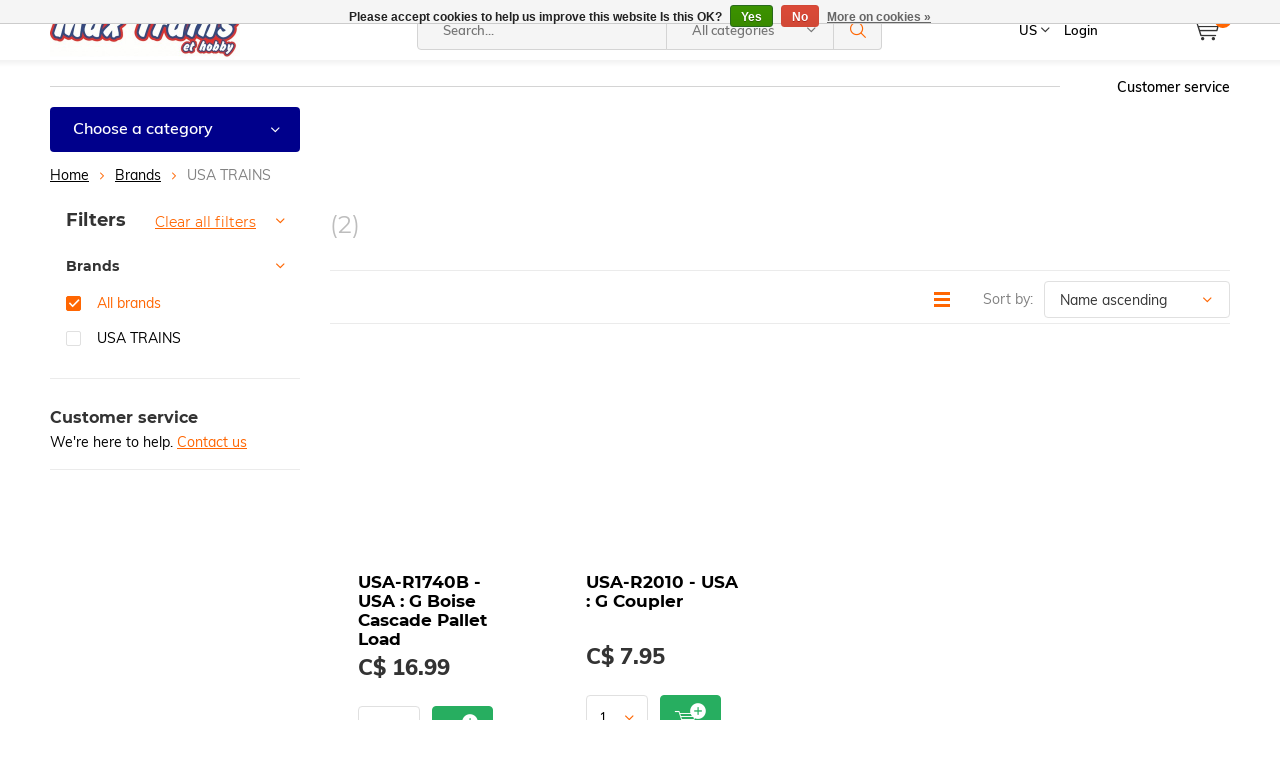

--- FILE ---
content_type: text/html;charset=utf-8
request_url: https://www.maxtrains.com/us/brands/usa-trains/
body_size: 14143
content:
<!doctype html>
<html lang="us" >
	<head>
            <meta charset="utf-8"/>
<!-- [START] 'blocks/head.rain' -->
<!--

  (c) 2008-2026 Lightspeed Netherlands B.V.
  http://www.lightspeedhq.com
  Generated: 28-01-2026 @ 03:13:55

-->
<link rel="canonical" href="https://www.maxtrains.com/us/brands/usa-trains/"/>
<link rel="alternate" href="https://www.maxtrains.com/us/index.rss" type="application/rss+xml" title="New products"/>
<link href="https://cdn.shoplightspeed.com/assets/cookielaw.css?2025-02-20" rel="stylesheet" type="text/css"/>
<meta name="robots" content="noodp,noydir"/>
<meta property="og:url" content="https://www.maxtrains.com/us/brands/usa-trains/?source=facebook"/>
<meta property="og:site_name" content="Max Trains"/>
<meta property="og:title" content="Max Trains"/>
<meta property="og:description" content="Max Trains is a boutique specializing in the sale and repair of miniature electric trains and racing tracks since 2003"/>
<!--[if lt IE 9]>
<script src="https://cdn.shoplightspeed.com/assets/html5shiv.js?2025-02-20"></script>
<![endif]-->
<!-- [END] 'blocks/head.rain' -->
		<meta charset="utf-8">
		<meta http-equiv="x-ua-compatible" content="ie=edge">
		<title>Max Trains - Max Trains</title>
		<meta name="description" content="Max Trains is a boutique specializing in the sale and repair of miniature electric trains and racing tracks since 2003">
		<meta name="keywords" content="Lionel, MTH, USA trains, Atlas, Bachmann, Carrera, PIKO, Kato, Athearn">
		<meta name="theme-color" content="#ffffff">
		<meta name="MobileOptimized" content="320">
		<meta name="HandheldFriendly" content="true">
		<meta name="viewport" content="width=device-width, initial-scale=1, initial-scale=1, minimum-scale=1, maximum-scale=1, user-scalable=no">
		<meta name="author" content="https://www.dmws.nl/">
    
    <link async href='//fonts.googleapis.com/css?family=Muli:400,300,500,600,700,800,900' rel='stylesheet' type='text/css'>
    <link async href='//fonts.googleapis.com/css?family=Montserrat:400,300,500,600,700,800,900' rel='stylesheet' type='text/css'>
    <link rel="stylesheet" async media="screen" href="https://cdn.shoplightspeed.com/shops/623262/themes/6800/assets/main-minified.css?2026012422005520210105150013">
		    <link rel="stylesheet" async href="https://cdn.shoplightspeed.com/shops/623262/themes/6800/assets/settings.css?2026012422005520210105150013" />
		<script src="https://ajax.googleapis.com/ajax/libs/jquery/1.7.2/jquery.min.js"></script>
		<link rel="icon" type="image/x-icon" href="https://cdn.shoplightspeed.com/shops/623262/themes/6800/v/15148/assets/favicon.ico?20200506190614">
		<link rel="apple-touch-icon" href="https://cdn.shoplightspeed.com/shops/623262/themes/6800/v/15148/assets/favicon.ico?20200506190614">
		<meta property="og:title" content="Max Trains">
		<meta property="og:type" content="website"> 
		<meta property="og:description" content="Max Trains is a boutique specializing in the sale and repair of miniature electric trains and racing tracks since 2003">
		<meta property="og:site_name" content="Max Trains">
		<meta property="og:url" content="https://www.maxtrains.com/">
		<meta property="og:image" content="https://cdn.shoplightspeed.com/shops/623262/themes/6800/v/592423/assets/banner-1.jpg?20220818022707">
        <ul class="hidden-data hidden"><li>623262</li><li>6800</li><li>nee</li><li>us</li><li>live</li><li>ventes//maxtrains/com</li><li>https://www.maxtrains.com/us/</li></ul>
		<script type="application/ld+json">
			{
				"@context": "http://schema.org/",
				"@type": "Organization",
				"url": "https://www.maxtrains.com/us/",
				"name": "Max Trains",
				"legalName": "Max Trains",
				"description": "Max Trains is a boutique specializing in the sale and repair of miniature electric trains and racing tracks since 2003",
				"logo": "https://cdn.shoplightspeed.com/shops/623262/themes/6800/v/15692/assets/logo.png?20200506192234",
				"image": "https://cdn.shoplightspeed.com/shops/623262/themes/6800/v/592423/assets/banner-1.jpg?20220818022707",
				"contactPoint": {
					"@type": "ContactPoint",
					"contactType": "Customer service",
					"telephone": "514-322-8626 (877-322-8624)"
				},
				"address": {
					"@type": "PostalAddress",
					"streetAddress": "",
					"addressLocality": "",
					"addressRegion": "",
					"postalCode": "",
					"addressCountry": ""
				}
			}
		</script>
	</head>
	<body>
    
        
		<div id="root">
    
              
        

<header id="top">
  <p id="logo">
    <a href="https://www.maxtrains.com/us/" accesskey="h">
    <img class="desktop-only" src="https://cdn.shoplightspeed.com/shops/623262/themes/6800/v/15692/assets/logo.png?20200506192234" alt="Max Trains" width="190" height="60">
    <img class="desktop-hide" src="https://cdn.shoplightspeed.com/shops/623262/themes/6800/v/15692/assets/logo-mobile.png?20200506192234" alt="Max Trains" width="190" height="60">
    </a>
  </p>
  <nav id="skip">
    <ul>
      <li><a href="#nav" accesskey="n">Skip to navigation (n)</a></li>
      <li><a href="#content" accesskey="c">Skip to content (c)</a></li>
      <li><a href="#footer" accesskey="f">Skip to footer (f)</a></li>
    </ul>
  </nav>
  <nav id="nav">
    <ul>
      <li><a accesskey="1" href=""></a> <em>(1)</em></li>
      <li><a accesskey="2" href=""></a> <em>(2)</em></li>
    </ul>
    <form action="https://www.maxtrains.com/us/search/" method="post" id="formSearch" class="untouched">
      <h5>Search</h5>
      <p>
        <label for="q">Search...</label>
        <input type="search" id="q" name="q" value="" placeholder="Search..." autocomplete="off">
      </p>
      <p class="desktop-only">
        <label for="sb" class="hidden">All categories</label>
        <select id="sb" name="sb" onchange="cat();">
          <option value="https://www.maxtrains.com/us/search/">All categories</option>
                    <option value="https://www.maxtrains.com/us/athearn/" class="cat-1271235">ATHEARN</option>
                    <option value="https://www.maxtrains.com/us/atlas/" class="cat-1271222">Atlas</option>
                    <option value="https://www.maxtrains.com/us/bachmann/" class="cat-1271239">BACHMANN</option>
                    <option value="https://www.maxtrains.com/us/carrera/" class="cat-1271232">CARRERA</option>
                    <option value="https://www.maxtrains.com/us/kato/" class="cat-1271249">KATO</option>
                    <option value="https://www.maxtrains.com/us/lionel/" class="cat-1271220">Lionel</option>
                    <option value="https://www.maxtrains.com/us/mth/" class="cat-1271221">MTH</option>
                    <option value="https://www.maxtrains.com/us/trains-set/" class="cat-2525697">Trains - Set</option>
                    <option value="https://www.maxtrains.com/us/tamiya/" class="cat-2034511">TAMIYA</option>
                    <option value="https://www.maxtrains.com/us/on-sale/" class="cat-4258568">On sale</option>
                    <option value="https://www.maxtrains.com/us/walthers/" class="cat-1271257">WALTHERS</option>
                    <option value="https://www.maxtrains.com/us/piko/" class="cat-1271273">PIKO</option>
                    <option value="https://www.maxtrains.com/us/woodland/" class="cat-1271260">WOODLAND</option>
                    <option value="https://www.maxtrains.com/us/broadway/" class="cat-2034508">BROADWAY</option>
                    <option value="https://www.maxtrains.com/us/micro-trains-z-scale/" class="cat-1271270">MICRO-TRAINS - Z Scale</option>
                    <option value="https://www.maxtrains.com/us/rapido/" class="cat-1271306">RAPIDO</option>
                    <option value="https://www.maxtrains.com/us/peco/" class="cat-1271272">PECO</option>
                    <option value="https://www.maxtrains.com/us/bowser/" class="cat-1271264">BOWSER</option>
                    <option value="https://www.maxtrains.com/us/bsi/" class="cat-1271265">BSI</option>
                    <option value="https://www.maxtrains.com/us/cmx/" class="cat-1271266">CMX</option>
                    <option value="https://www.maxtrains.com/us/kadee/" class="cat-1271267">KADEE</option>
                    <option value="https://www.maxtrains.com/us/labelle/" class="cat-1271268">LABELLE</option>
                    <option value="https://www.maxtrains.com/us/lgb/" class="cat-1271269">LGB</option>
                    <option value="https://www.maxtrains.com/us/nce/" class="cat-1271271">NCE</option>
                    <option value="https://www.maxtrains.com/us/roundhouse/" class="cat-1271276">ROUNDHOUSE</option>
                    <option value="https://www.maxtrains.com/us/usa-trains/" class="cat-1271282">USA TRAINS</option>
                    <option value="https://www.maxtrains.com/us/midwest/" class="cat-1271293">MIDWEST</option>
                    <option value="https://www.maxtrains.com/us/aristocraft/" class="cat-1271298">Aristocraft</option>
                    <option value="https://www.maxtrains.com/us/trumpeter/" class="cat-2355207">Trumpeter</option>
                    <option value="https://www.maxtrains.com/us/close-out/" class="cat-2511655">Close out</option>
                    <option value="https://www.maxtrains.com/us/mega-steam/" class="cat-3152404">Mega-Steam</option>
                    <option value="https://www.maxtrains.com/us/revell/" class="cat-3385692">Revell</option>
                    <option value="https://www.maxtrains.com/us/circuitron/" class="cat-3483739">Circuitron</option>
                    <option value="https://www.maxtrains.com/us/digitrax/" class="cat-3547340">Digitrax</option>
                    <option value="https://www.maxtrains.com/us/kalmbach/" class="cat-3547400">Kalmbach</option>
                    <option value="https://www.maxtrains.com/us/z-stuff/" class="cat-3725198">Z-Stuff</option>
                    <option value="https://www.maxtrains.com/us/ksmetal/" class="cat-3726971">KSMETAL</option>
                    <option value="https://www.maxtrains.com/us/afx/" class="cat-4649329">AFX</option>
                    <option value="https://www.maxtrains.com/us/rmt/" class="cat-4838647">RMT</option>
                  </select>
      </p>
      <p><button type="submit" title="Search" disabled="disabled">Search</button></p>
      <ul class="list-cart">
				      </ul>
            
    </form>
    <ul>
            <li class="language">
        <a accesskey="3" href="./">US</a> 
        <em>(3)</em>
        <ul>
                    <li class="active"><a href="https://www.maxtrains.com/us/go/category/"  title="English (US)" lang="us">English (US)</a></li>
                    <li ><a href="https://www.maxtrains.com/fc/go/category/"  title="Français (CA)" lang="fc">Français (CA)</a></li>
                  </ul>
      </li>
                  <li class="search">
        <a accesskey="5" href="./">
          <i class="icon-zoom"></i> 
          <span>Search</span>
        </a>
        <em>(5)</em>
      </li>
      <!--<li class="compare mobile-only">
        <a accesskey="5" href="./">
          <i class="icon-chart"></i>
          <span>vergelijk</span>
        </a>
        <em>(5)</em>
      </li>-->
            <li class="user">
        <a accesskey="6" href="https://www.maxtrains.com/us/account/login/">
          <i class="icon-user-outline"></i> 
          Login
        </a> 
        <em>(6)</em>
        <div>
          <div class="double">
            <form method="post" id="formLogin" action="https://www.maxtrains.com/us/account/loginPost/?return=https://www.maxtrains.com/us/brands/usa-trains/">
              <h5>Login</h5>
              <p>
                <label for="formLoginEmail">Email address</label>
                <input type="email" id="formLoginEmail" name="email" placeholder="Email address" autocomplete='email' required>
              </p>
              <p>
                <label for="formLoginPassword">Password</label>
                <input type="password" id="formLoginPassword" name="password" placeholder="Password" autocomplete="current-password" required>
                <a href="https://www.maxtrains.com/us/account/password/">Forgot your password?</a>
              </p>
              <p>
                <input type="hidden" name="key" value="39945773bc4541cdf08df1823ff65bb5" />
            		<input type="hidden" name="type" value="login" />
                <button type="submit" onclick="$('#formLogin').submit(); return false;">Login</button>
              </p>
            </form>
            <div>
              <h5>New customer?</h5>
              <ul class="list-checks">
                <li>All your orders and returns in one place</li>
                <li>The ordering process is even faster</li>
                <li>Your shopping cart stored, always and everywhere</li>
              </ul>
              <p class="link-btn"><a class="a" href="https://www.maxtrains.com/us/account/register/">Create an account</a></p>
                          </div>
          </div>
        </div>
      </li>
            <li class="menu">
        <a accesskey="7" href="./">
          <i class="icon-menu"></i>
          Menu
        </a>
        <em>(7)</em>
      </li>
            <li class="favorites br mobile-only">
        <a accesskey="8" href="https://www.maxtrains.com/us/service/">
          <i class="icon-service"></i> 
          <span>Service</span>
        </a> 
      </li>
            <li class="cart">
        <a accesskey="9" href="./">
          <i class="icon-cart"></i> 
          <span>Cart</span> 
          <span class="qty">0</span>
        </a> 
        <em>(9)</em>
        <div>
          <h5>My cart</h5>
                    <ul class="list-cart">
            <li>
              <a href="https://www.maxtrains.com/us/session/back/">
                <span class="img"><img src="https://cdn.shoplightspeed.com/shops/623262/themes/6800/assets/empty-cart.svg?2026012422005520210105150013" alt="Empty cart" width="43" height="46"></span>
                <span class="title">No products found...</span>
                <span class="desc">There are no products in your cart. Perhaps the item you chose is sold out.</span>
              </a>
            </li>
          </ul>
                            </div>
      </li>
    </ul>
    <div class="nav-main">
      <ul>
        <li><a>Menu</a>
          <ul>
                        <li><a href="https://www.maxtrains.com/us/athearn/">
              <span class="img"><img src="https://cdn.shoplightspeed.com/shops/623262/files/21750803/64x44x2/athearn.jpg" alt="ATHEARN" width="32" height="22"></span>ATHEARN</a>
                            <ul>
                <li class="strong"><a href="https://www.maxtrains.com/us/athearn/">ATHEARN</a></li>
                                <li><a href="https://www.maxtrains.com/us/athearn/ho/">HO</a>
                                    <ul>
                    <li class="strong"><a href="https://www.maxtrains.com/us/athearn/ho/">HO</a></li>
                                        <li><a href="https://www.maxtrains.com/us/athearn/ho/wagons/">wagons</a>
                                          </li>
                                        <li><a href="https://www.maxtrains.com/us/athearn/ho/engines/">Engines</a>
                                          </li>
                                      </ul>
                                  </li>
                                <li><a href="https://www.maxtrains.com/us/athearn/n/">N</a>
                                    <ul>
                    <li class="strong"><a href="https://www.maxtrains.com/us/athearn/n/">N</a></li>
                                        <li><a href="https://www.maxtrains.com/us/athearn/n/engines/">Engines</a>
                                          </li>
                                        <li><a href="https://www.maxtrains.com/us/athearn/n/wagons/">Wagons</a>
                                          </li>
                                      </ul>
                                  </li>
                              </ul>
                          </li>
                        <li><a href="https://www.maxtrains.com/us/atlas/">
              <span class="img"><img src="https://cdn.shoplightspeed.com/shops/623262/files/21750749/64x44x2/atlas.jpg" alt="Atlas" width="32" height="22"></span>Atlas</a>
                            <ul>
                <li class="strong"><a href="https://www.maxtrains.com/us/atlas/">Atlas</a></li>
                                <li><a href="https://www.maxtrains.com/us/atlas/atlas/">Atlas</a>
                                    <ul>
                    <li class="strong"><a href="https://www.maxtrains.com/us/atlas/atlas/">Atlas</a></li>
                                        <li><a href="https://www.maxtrains.com/us/atlas/atlas/engines/">Engines</a>
                                          </li>
                                        <li><a href="https://www.maxtrains.com/us/atlas/atlas/wagons/">Wagons</a>
                                          </li>
                                        <li><a href="https://www.maxtrains.com/us/atlas/atlas/others/">Others</a>
                                          </li>
                                        <li><a href="https://www.maxtrains.com/us/atlas/atlas/track-100/">Track-100</a>
                                          </li>
                                        <li><a href="https://www.maxtrains.com/us/atlas/atlas/track-83/">Track-83</a>
                                          </li>
                                        <li><a href="https://www.maxtrains.com/us/atlas/atlas/true-track/">True-Track</a>
                                          </li>
                                      </ul>
                                  </li>
                                <li><a href="https://www.maxtrains.com/us/atlas/n/">N</a>
                                    <ul>
                    <li class="strong"><a href="https://www.maxtrains.com/us/atlas/n/">N</a></li>
                                        <li><a href="https://www.maxtrains.com/us/atlas/n/engines/">Engines</a>
                                          </li>
                                        <li><a href="https://www.maxtrains.com/us/atlas/n/wagons/">Wagons</a>
                                          </li>
                                        <li><a href="https://www.maxtrains.com/us/atlas/n/track-83/">Track-83</a>
                                          </li>
                                        <li><a href="https://www.maxtrains.com/us/atlas/n/others/">Others</a>
                                          </li>
                                        <li><a href="https://www.maxtrains.com/us/atlas/n/track-55/">Track-55</a>
                                          </li>
                                      </ul>
                                  </li>
                                <li><a href="https://www.maxtrains.com/us/atlas/o/">O</a>
                                    <ul>
                    <li class="strong"><a href="https://www.maxtrains.com/us/atlas/o/">O</a></li>
                                        <li><a href="https://www.maxtrains.com/us/atlas/o/wagons/">Wagons</a>
                                          </li>
                                        <li><a href="https://www.maxtrains.com/us/atlas/o/track/">Track</a>
                                          </li>
                                      </ul>
                                  </li>
                              </ul>
                          </li>
                        <li><a href="https://www.maxtrains.com/us/bachmann/">
              <span class="img"><img src="https://cdn.shoplightspeed.com/shops/623262/files/21750847/64x44x2/bachmann.jpg" alt="BACHMANN" width="32" height="22"></span>BACHMANN</a>
                            <ul>
                <li class="strong"><a href="https://www.maxtrains.com/us/bachmann/">BACHMANN</a></li>
                                <li><a href="https://www.maxtrains.com/us/"></a>
                                    <ul>
                    <li class="strong"><a href="https://www.maxtrains.com/us/"></a></li>
                                        <li><a href="https://www.maxtrains.com/us/bachmann/1271240/set/">Set</a>
                                          </li>
                                        <li><a href="https://www.maxtrains.com/us/bachmann/1271240/engine/">Engine</a>
                                          </li>
                                        <li><a href="https://www.maxtrains.com/us/bachmann/1271240/wagons/">Wagons</a>
                                          </li>
                                        <li><a href="https://www.maxtrains.com/us/bachmann/1271240/ez-track-steel/">EZ Track Steel</a>
                                          </li>
                                        <li><a href="https://www.maxtrains.com/us/bachmann/1271240/ez-track-nickel/">EZ Track Nickel</a>
                                          </li>
                                        <li><a href="https://www.maxtrains.com/us/bachmann/1271240/others/">Others</a>
                                          </li>
                                      </ul>
                                  </li>
                                <li><a href="https://www.maxtrains.com/us/"></a>
                                    <ul>
                    <li class="strong"><a href="https://www.maxtrains.com/us/"></a></li>
                                        <li><a href="https://www.maxtrains.com/us/bachmann/1271241/ez-track/">EZ Track</a>
                                          </li>
                                        <li><a href="https://www.maxtrains.com/us/bachmann/1271241/wagons/">Wagons</a>
                                          </li>
                                        <li><a href="https://www.maxtrains.com/us/bachmann/1271241/engines/">Engines</a>
                                          </li>
                                        <li><a href="https://www.maxtrains.com/us/bachmann/1271241/set/">Set</a>
                                          </li>
                                        <li><a href="https://www.maxtrains.com/us/bachmann/1271241/others/">Others</a>
                                          </li>
                                      </ul>
                                  </li>
                                <li><a href="https://www.maxtrains.com/us/"></a>
                                  </li>
                                <li><a href="https://www.maxtrains.com/us/"></a>
                                  </li>
                                <li><a href="https://www.maxtrains.com/us/"></a>
                                    <ul>
                    <li class="strong"><a href="https://www.maxtrains.com/us/"></a></li>
                                        <li><a href="https://www.maxtrains.com/us/bachmann/1271280/william/">William</a>
                                          </li>
                                        <li><a href="https://www.maxtrains.com/us/bachmann/1271280/others/">Others</a>
                                          </li>
                                      </ul>
                                  </li>
                              </ul>
                          </li>
                        <li><a href="https://www.maxtrains.com/us/carrera/">
              <span class="img"><img src="https://cdn.shoplightspeed.com/shops/623262/files/21750716/64x44x2/carrera.jpg" alt="CARRERA" width="32" height="22"></span>CARRERA</a>
                            <ul>
                <li class="strong"><a href="https://www.maxtrains.com/us/carrera/">CARRERA</a></li>
                                <li><a href="https://www.maxtrains.com/us/carrera/dig132/">DIG132</a>
                                    <ul>
                    <li class="strong"><a href="https://www.maxtrains.com/us/carrera/dig132/">DIG132</a></li>
                                        <li><a href="https://www.maxtrains.com/us/carrera/dig132/set/">Set</a>
                                          </li>
                                        <li><a href="https://www.maxtrains.com/us/carrera/dig132/cars/">Cars</a>
                                          </li>
                                      </ul>
                                  </li>
                                <li><a href="https://www.maxtrains.com/us/carrera/dig124/">DIG124</a>
                                    <ul>
                    <li class="strong"><a href="https://www.maxtrains.com/us/carrera/dig124/">DIG124</a></li>
                                        <li><a href="https://www.maxtrains.com/us/carrera/dig124/set/">Set</a>
                                          </li>
                                      </ul>
                                  </li>
                                <li><a href="https://www.maxtrains.com/us/carrera/dig124-132-acc/">DIG124-132 Acc.</a>
                                  </li>
                                <li><a href="https://www.maxtrains.com/us/carrera/dig143/">DIG143</a>
                                  </li>
                                <li><a href="https://www.maxtrains.com/us/carrera/ev-dig124-132-rails/">EV-DIG124-132 Rails</a>
                                  </li>
                                <li><a href="https://www.maxtrains.com/us/carrera/parts/">Parts</a>
                                  </li>
                              </ul>
                          </li>
                        <li><a href="https://www.maxtrains.com/us/kato/">
              <span class="img"><img src="https://cdn.shoplightspeed.com/shops/623262/files/21750791/64x44x2/kato.jpg" alt="KATO" width="32" height="22"></span>KATO</a>
                            <ul>
                <li class="strong"><a href="https://www.maxtrains.com/us/kato/">KATO</a></li>
                                <li><a href="https://www.maxtrains.com/us/kato/n/">N</a>
                                    <ul>
                    <li class="strong"><a href="https://www.maxtrains.com/us/kato/n/">N</a></li>
                                        <li><a href="https://www.maxtrains.com/us/kato/n/track/">Track</a>
                                          </li>
                                        <li><a href="https://www.maxtrains.com/us/kato/n/freight/">Freight</a>
                                          </li>
                                        <li><a href="https://www.maxtrains.com/us/kato/n/set/">Set</a>
                                          </li>
                                        <li><a href="https://www.maxtrains.com/us/kato/n/passenger/">Passenger</a>
                                          </li>
                                        <li><a href="https://www.maxtrains.com/us/kato/n/engine/">Engine</a>
                                          </li>
                                      </ul>
                                  </li>
                                <li><a href="https://www.maxtrains.com/us/kato/ho/">HO</a>
                                    <ul>
                    <li class="strong"><a href="https://www.maxtrains.com/us/kato/ho/">HO</a></li>
                                        <li><a href="https://www.maxtrains.com/us/kato/ho/track/">Track</a>
                                          </li>
                                        <li><a href="https://www.maxtrains.com/us/kato/ho/freight/">Freight</a>
                                          </li>
                                        <li><a href="https://www.maxtrains.com/us/kato/ho/engine/">Engine</a>
                                          </li>
                                      </ul>
                                  </li>
                              </ul>
                          </li>
                        <li><a href="https://www.maxtrains.com/us/lionel/">
              <span class="img"><img src="https://cdn.shoplightspeed.com/shops/623262/files/21750687/64x44x2/lionel.jpg" alt="Lionel" width="32" height="22"></span>Lionel</a>
                            <ul>
                <li class="strong"><a href="https://www.maxtrains.com/us/lionel/">Lionel</a></li>
                                <li><a href="https://www.maxtrains.com/us/lionel/o/">O</a>
                                    <ul>
                    <li class="strong"><a href="https://www.maxtrains.com/us/lionel/o/">O</a></li>
                                        <li><a href="https://www.maxtrains.com/us/lionel/o/set/">Set</a>
                                          </li>
                                        <li><a href="https://www.maxtrains.com/us/lionel/o/freight/">Freight</a>
                                          </li>
                                        <li><a href="https://www.maxtrains.com/us/lionel/o/passenger/">Passenger</a>
                                          </li>
                                        <li><a href="https://www.maxtrains.com/us/lionel/o/engine/">Engine</a>
                                          </li>
                                        <li><a href="https://www.maxtrains.com/us/lionel/o/accessory/">Accessory</a>
                                          </li>
                                        <li><a href="https://www.maxtrains.com/us/lionel/o/fastrack/">Fastrack</a>
                                          </li>
                                        <li><a href="https://www.maxtrains.com/us/lionel/o/027/">027</a>
                                          </li>
                                        <li><a href="https://www.maxtrains.com/us/lionel/o/legacy/">Legacy</a>
                                          </li>
                                        <li><a href="https://www.maxtrains.com/us/lionel/o/transfo/">Transfo</a>
                                          </li>
                                        <li><a href="https://www.maxtrains.com/us/lionel/o/o-gauge/">O Gauge</a>
                                          </li>
                                      </ul>
                                  </li>
                                <li><a href="https://www.maxtrains.com/us/"></a>
                                  </li>
                                <li><a href="https://www.maxtrains.com/us/lionel/rtp/">RTP</a>
                                  </li>
                                <li><a href="https://www.maxtrains.com/us/lionel/af-s/">AF-S</a>
                                  </li>
                              </ul>
                          </li>
                        <li><a href="https://www.maxtrains.com/us/mth/">
              <span class="img"><img src="https://cdn.shoplightspeed.com/shops/623262/files/21783162/64x44x2/mth.jpg" alt="MTH" width="32" height="22"></span>MTH</a>
                            <ul>
                <li class="strong"><a href="https://www.maxtrains.com/us/mth/">MTH</a></li>
                                <li><a href="https://www.maxtrains.com/us/mth/g-scale/">G Scale</a>
                                  </li>
                                <li><a href="https://www.maxtrains.com/us/mth/o/">O</a>
                                    <ul>
                    <li class="strong"><a href="https://www.maxtrains.com/us/mth/o/">O</a></li>
                                        <li><a href="https://www.maxtrains.com/us/mth/o/realtrax/">RealTrax</a>
                                          </li>
                                        <li><a href="https://www.maxtrains.com/us/mth/o/rk/">RK</a>
                                          </li>
                                        <li><a href="https://www.maxtrains.com/us/mth/o/premier/">Premier</a>
                                          </li>
                                        <li><a href="https://www.maxtrains.com/us/mth/o/acc/">Acc</a>
                                          </li>
                                        <li><a href="https://www.maxtrains.com/us/mth/o/power-dcs/">Power-DCS</a>
                                          </li>
                                      </ul>
                                  </li>
                                <li><a href="https://www.maxtrains.com/us/mth/s/">S</a>
                                  </li>
                              </ul>
                          </li>
                        <li><a href="https://www.maxtrains.com/us/trains-set/">
              <span class="img"><img src="https://cdn.shoplightspeed.com/shops/623262/files/27679272/64x44x2/trains-set.jpg" alt="Trains - Set" width="32" height="22"></span>Trains - Set</a>
                            <ul>
                <li class="strong"><a href="https://www.maxtrains.com/us/trains-set/">Trains - Set</a></li>
                                <li><a href="https://www.maxtrains.com/us/trains-set/o-scale/">O  Scale</a>
                                  </li>
                                <li><a href="https://www.maxtrains.com/us/trains-set/g-scale/">G Scale</a>
                                  </li>
                                <li><a href="https://www.maxtrains.com/us/trains-set/ho-scale/">HO Scale</a>
                                  </li>
                                <li><a href="https://www.maxtrains.com/us/trains-set/n-scale/">N Scale </a>
                                  </li>
                              </ul>
                          </li>
                        <li><a href="https://www.maxtrains.com/us/tamiya/">
              <span class="img"><img src="https://cdn.shoplightspeed.com/shops/623262/files/27611488/64x44x2/tamiya.jpg" alt="TAMIYA" width="32" height="22"></span>TAMIYA</a>
                            <ul>
                <li class="strong"><a href="https://www.maxtrains.com/us/tamiya/">TAMIYA</a></li>
                                <li><a href="https://www.maxtrains.com/us/tamiya/paint-spray-ts/">PAINT-Spray (TS)</a>
                                  </li>
                                <li><a href="https://www.maxtrains.com/us/tamiya/paint-spray-as/">Paint-Spray (AS)</a>
                                  </li>
                                <li><a href="https://www.maxtrains.com/us/tamiya/paint-acrylic-x-xf/">PAINT-ACRYLIC (X-XF)</a>
                                  </li>
                                <li><a href="https://www.maxtrains.com/us/tamiya/paint-lacquer-lp/">PAINT-LACQUER (LP)</a>
                                  </li>
                                <li><a href="https://www.maxtrains.com/us/tamiya/paint-enamel-ex-exf/">PAINT-ENAMEL (EX-EXF)</a>
                                  </li>
                                <li><a href="https://www.maxtrains.com/us/tamiya/rc-tank/">RC-Tank</a>
                                  </li>
                                <li><a href="https://www.maxtrains.com/us/tamiya/airccraft/">Airccraft</a>
                                  </li>
                                <li><a href="https://www.maxtrains.com/us/tamiya/ships/">Ships</a>
                                  </li>
                              </ul>
                          </li>
                        <li><a href="https://www.maxtrains.com/us/on-sale/">
              <span class="img"><img src="https://cdn.shoplightspeed.com/assets/blank.gif?2025-02-20" alt="On sale" width="32" height="22"></span>On sale</a>
                            <ul>
                <li class="strong"><a href="https://www.maxtrains.com/us/on-sale/">On sale</a></li>
                                <li><a href="https://www.maxtrains.com/us/on-sale/ho/">HO</a>
                                  </li>
                                <li><a href="https://www.maxtrains.com/us/on-sale/o/">O</a>
                                  </li>
                                <li><a href="https://www.maxtrains.com/us/on-sale/others/">Others</a>
                                  </li>
                                <li><a href="https://www.maxtrains.com/us/on-sale/g/">G</a>
                                  </li>
                              </ul>
                          </li>
                                    <li><a href="https://www.maxtrains.com/us/catalog/">All categories</a></li>
                      </ul>
        </li>
      </ul>
    </div>
  </nav>
	<p id="back"><a href="https://www.maxtrains.com/us/brands/">Back</a></p></header>
      
                  
      <main id="content" class="">
        <div class="usp-container">
  <ul class="list-usp">
              </ul>
  <p class="link-inline">
      <a href="#">Customer service</a>
  </p>
</div>
        <nav class="nav-main desktop-only">
  <ul>
    <li><a href="./">Choose a category</a>
      <ul>
                <li><a href="https://www.maxtrains.com/us/athearn/">
          <span class="img"><img src="https://cdn.shoplightspeed.com/shops/623262/files/21750803/64x44x2/athearn.jpg" alt="ATHEARN" width="32" height="22"></span>ATHEARN</a>
                    <ul>
            <li class="strong"><a href="https://www.maxtrains.com/us/athearn/">ATHEARN</a></li>
                        <li><a href="https://www.maxtrains.com/us/athearn/ho/">HO</a>
                            <ul>
                <li class="strong"><a href="https://www.maxtrains.com/us/athearn/ho/">HO</a></li>
                            		<li><a href="https://www.maxtrains.com/us/athearn/ho/wagons/">wagons</a>
                              		</li>
                            		<li><a href="https://www.maxtrains.com/us/athearn/ho/engines/">Engines</a>
                              		</li>
                              </ul>
                          </li>
                        <li><a href="https://www.maxtrains.com/us/athearn/n/">N</a>
                            <ul>
                <li class="strong"><a href="https://www.maxtrains.com/us/athearn/n/">N</a></li>
                            		<li><a href="https://www.maxtrains.com/us/athearn/n/engines/">Engines</a>
                              		</li>
                            		<li><a href="https://www.maxtrains.com/us/athearn/n/wagons/">Wagons</a>
                              		</li>
                              </ul>
                          </li>
                      </ul>
                  </li>
                <li><a href="https://www.maxtrains.com/us/atlas/">
          <span class="img"><img src="https://cdn.shoplightspeed.com/shops/623262/files/21750749/64x44x2/atlas.jpg" alt="Atlas" width="32" height="22"></span>Atlas</a>
                    <ul>
            <li class="strong"><a href="https://www.maxtrains.com/us/atlas/">Atlas</a></li>
                        <li><a href="https://www.maxtrains.com/us/atlas/atlas/">Atlas</a>
                            <ul>
                <li class="strong"><a href="https://www.maxtrains.com/us/atlas/atlas/">Atlas</a></li>
                            		<li><a href="https://www.maxtrains.com/us/atlas/atlas/engines/">Engines</a>
                              		</li>
                            		<li><a href="https://www.maxtrains.com/us/atlas/atlas/wagons/">Wagons</a>
                              		</li>
                            		<li><a href="https://www.maxtrains.com/us/atlas/atlas/others/">Others</a>
                              		</li>
                            		<li><a href="https://www.maxtrains.com/us/atlas/atlas/track-100/">Track-100</a>
                              		</li>
                            		<li><a href="https://www.maxtrains.com/us/atlas/atlas/track-83/">Track-83</a>
                              		</li>
                            		<li><a href="https://www.maxtrains.com/us/atlas/atlas/true-track/">True-Track</a>
                              		</li>
                              </ul>
                          </li>
                        <li><a href="https://www.maxtrains.com/us/atlas/n/">N</a>
                            <ul>
                <li class="strong"><a href="https://www.maxtrains.com/us/atlas/n/">N</a></li>
                            		<li><a href="https://www.maxtrains.com/us/atlas/n/engines/">Engines</a>
                              		</li>
                            		<li><a href="https://www.maxtrains.com/us/atlas/n/wagons/">Wagons</a>
                              		</li>
                            		<li><a href="https://www.maxtrains.com/us/atlas/n/track-83/">Track-83</a>
                              		</li>
                            		<li><a href="https://www.maxtrains.com/us/atlas/n/others/">Others</a>
                              		</li>
                            		<li><a href="https://www.maxtrains.com/us/atlas/n/track-55/">Track-55</a>
                              		</li>
                              </ul>
                          </li>
                        <li><a href="https://www.maxtrains.com/us/atlas/o/">O</a>
                            <ul>
                <li class="strong"><a href="https://www.maxtrains.com/us/atlas/o/">O</a></li>
                            		<li><a href="https://www.maxtrains.com/us/atlas/o/wagons/">Wagons</a>
                              		</li>
                            		<li><a href="https://www.maxtrains.com/us/atlas/o/track/">Track</a>
                              		</li>
                              </ul>
                          </li>
                      </ul>
                  </li>
                <li><a href="https://www.maxtrains.com/us/bachmann/">
          <span class="img"><img src="https://cdn.shoplightspeed.com/shops/623262/files/21750847/64x44x2/bachmann.jpg" alt="BACHMANN" width="32" height="22"></span>BACHMANN</a>
                    <ul>
            <li class="strong"><a href="https://www.maxtrains.com/us/bachmann/">BACHMANN</a></li>
                        <li><a href="https://www.maxtrains.com/us/"></a>
                            <ul>
                <li class="strong"><a href="https://www.maxtrains.com/us/"></a></li>
                            		<li><a href="https://www.maxtrains.com/us/bachmann/1271240/set/">Set</a>
                              		</li>
                            		<li><a href="https://www.maxtrains.com/us/bachmann/1271240/engine/">Engine</a>
                              		</li>
                            		<li><a href="https://www.maxtrains.com/us/bachmann/1271240/wagons/">Wagons</a>
                              		</li>
                            		<li><a href="https://www.maxtrains.com/us/bachmann/1271240/ez-track-steel/">EZ Track Steel</a>
                              		</li>
                            		<li><a href="https://www.maxtrains.com/us/bachmann/1271240/ez-track-nickel/">EZ Track Nickel</a>
                              		</li>
                            		<li><a href="https://www.maxtrains.com/us/bachmann/1271240/others/">Others</a>
                              		</li>
                              </ul>
                          </li>
                        <li><a href="https://www.maxtrains.com/us/"></a>
                            <ul>
                <li class="strong"><a href="https://www.maxtrains.com/us/"></a></li>
                            		<li><a href="https://www.maxtrains.com/us/bachmann/1271241/ez-track/">EZ Track</a>
                              		</li>
                            		<li><a href="https://www.maxtrains.com/us/bachmann/1271241/wagons/">Wagons</a>
                              		</li>
                            		<li><a href="https://www.maxtrains.com/us/bachmann/1271241/engines/">Engines</a>
                              		</li>
                            		<li><a href="https://www.maxtrains.com/us/bachmann/1271241/set/">Set</a>
                              		</li>
                            		<li><a href="https://www.maxtrains.com/us/bachmann/1271241/others/">Others</a>
                              		</li>
                              </ul>
                          </li>
                        <li><a href="https://www.maxtrains.com/us/"></a>
                          </li>
                        <li><a href="https://www.maxtrains.com/us/"></a>
                          </li>
                        <li><a href="https://www.maxtrains.com/us/"></a>
                            <ul>
                <li class="strong"><a href="https://www.maxtrains.com/us/"></a></li>
                            		<li><a href="https://www.maxtrains.com/us/bachmann/1271280/william/">William</a>
                              		</li>
                            		<li><a href="https://www.maxtrains.com/us/bachmann/1271280/others/">Others</a>
                              		</li>
                              </ul>
                          </li>
                      </ul>
                  </li>
                <li><a href="https://www.maxtrains.com/us/carrera/">
          <span class="img"><img src="https://cdn.shoplightspeed.com/shops/623262/files/21750716/64x44x2/carrera.jpg" alt="CARRERA" width="32" height="22"></span>CARRERA</a>
                    <ul>
            <li class="strong"><a href="https://www.maxtrains.com/us/carrera/">CARRERA</a></li>
                        <li><a href="https://www.maxtrains.com/us/carrera/dig132/">DIG132</a>
                            <ul>
                <li class="strong"><a href="https://www.maxtrains.com/us/carrera/dig132/">DIG132</a></li>
                            		<li><a href="https://www.maxtrains.com/us/carrera/dig132/set/">Set</a>
                              		</li>
                            		<li><a href="https://www.maxtrains.com/us/carrera/dig132/cars/">Cars</a>
                              		</li>
                              </ul>
                          </li>
                        <li><a href="https://www.maxtrains.com/us/carrera/dig124/">DIG124</a>
                            <ul>
                <li class="strong"><a href="https://www.maxtrains.com/us/carrera/dig124/">DIG124</a></li>
                            		<li><a href="https://www.maxtrains.com/us/carrera/dig124/set/">Set</a>
                              		</li>
                              </ul>
                          </li>
                        <li><a href="https://www.maxtrains.com/us/carrera/dig124-132-acc/">DIG124-132 Acc.</a>
                          </li>
                        <li><a href="https://www.maxtrains.com/us/carrera/dig143/">DIG143</a>
                          </li>
                        <li><a href="https://www.maxtrains.com/us/carrera/ev-dig124-132-rails/">EV-DIG124-132 Rails</a>
                          </li>
                        <li><a href="https://www.maxtrains.com/us/carrera/parts/">Parts</a>
                          </li>
                      </ul>
                  </li>
                <li><a href="https://www.maxtrains.com/us/kato/">
          <span class="img"><img src="https://cdn.shoplightspeed.com/shops/623262/files/21750791/64x44x2/kato.jpg" alt="KATO" width="32" height="22"></span>KATO</a>
                    <ul>
            <li class="strong"><a href="https://www.maxtrains.com/us/kato/">KATO</a></li>
                        <li><a href="https://www.maxtrains.com/us/kato/n/">N</a>
                            <ul>
                <li class="strong"><a href="https://www.maxtrains.com/us/kato/n/">N</a></li>
                            		<li><a href="https://www.maxtrains.com/us/kato/n/track/">Track</a>
                              		</li>
                            		<li><a href="https://www.maxtrains.com/us/kato/n/freight/">Freight</a>
                              		</li>
                            		<li><a href="https://www.maxtrains.com/us/kato/n/set/">Set</a>
                              		</li>
                            		<li><a href="https://www.maxtrains.com/us/kato/n/passenger/">Passenger</a>
                              		</li>
                            		<li><a href="https://www.maxtrains.com/us/kato/n/engine/">Engine</a>
                              		</li>
                              </ul>
                          </li>
                        <li><a href="https://www.maxtrains.com/us/kato/ho/">HO</a>
                            <ul>
                <li class="strong"><a href="https://www.maxtrains.com/us/kato/ho/">HO</a></li>
                            		<li><a href="https://www.maxtrains.com/us/kato/ho/track/">Track</a>
                              		</li>
                            		<li><a href="https://www.maxtrains.com/us/kato/ho/freight/">Freight</a>
                              		</li>
                            		<li><a href="https://www.maxtrains.com/us/kato/ho/engine/">Engine</a>
                              		</li>
                              </ul>
                          </li>
                      </ul>
                  </li>
                <li><a href="https://www.maxtrains.com/us/lionel/">
          <span class="img"><img src="https://cdn.shoplightspeed.com/shops/623262/files/21750687/64x44x2/lionel.jpg" alt="Lionel" width="32" height="22"></span>Lionel</a>
                    <ul>
            <li class="strong"><a href="https://www.maxtrains.com/us/lionel/">Lionel</a></li>
                        <li><a href="https://www.maxtrains.com/us/lionel/o/">O</a>
                            <ul>
                <li class="strong"><a href="https://www.maxtrains.com/us/lionel/o/">O</a></li>
                            		<li><a href="https://www.maxtrains.com/us/lionel/o/set/">Set</a>
                              		</li>
                            		<li><a href="https://www.maxtrains.com/us/lionel/o/freight/">Freight</a>
                              		</li>
                            		<li><a href="https://www.maxtrains.com/us/lionel/o/passenger/">Passenger</a>
                              		</li>
                            		<li><a href="https://www.maxtrains.com/us/lionel/o/engine/">Engine</a>
                              		</li>
                            		<li><a href="https://www.maxtrains.com/us/lionel/o/accessory/">Accessory</a>
                              		</li>
                            		<li><a href="https://www.maxtrains.com/us/lionel/o/fastrack/">Fastrack</a>
                              		</li>
                            		<li><a href="https://www.maxtrains.com/us/lionel/o/027/">027</a>
                              		</li>
                            		<li><a href="https://www.maxtrains.com/us/lionel/o/legacy/">Legacy</a>
                              		</li>
                            		<li><a href="https://www.maxtrains.com/us/lionel/o/transfo/">Transfo</a>
                              		</li>
                            		<li><a href="https://www.maxtrains.com/us/lionel/o/o-gauge/">O Gauge</a>
                              		</li>
                              </ul>
                          </li>
                        <li><a href="https://www.maxtrains.com/us/"></a>
                          </li>
                        <li><a href="https://www.maxtrains.com/us/lionel/rtp/">RTP</a>
                          </li>
                        <li><a href="https://www.maxtrains.com/us/lionel/af-s/">AF-S</a>
                          </li>
                      </ul>
                  </li>
                <li><a href="https://www.maxtrains.com/us/mth/">
          <span class="img"><img src="https://cdn.shoplightspeed.com/shops/623262/files/21783162/64x44x2/mth.jpg" alt="MTH" width="32" height="22"></span>MTH</a>
                    <ul>
            <li class="strong"><a href="https://www.maxtrains.com/us/mth/">MTH</a></li>
                        <li><a href="https://www.maxtrains.com/us/mth/g-scale/">G Scale</a>
                          </li>
                        <li><a href="https://www.maxtrains.com/us/mth/o/">O</a>
                            <ul>
                <li class="strong"><a href="https://www.maxtrains.com/us/mth/o/">O</a></li>
                            		<li><a href="https://www.maxtrains.com/us/mth/o/realtrax/">RealTrax</a>
                              		</li>
                            		<li><a href="https://www.maxtrains.com/us/mth/o/rk/">RK</a>
                              		</li>
                            		<li><a href="https://www.maxtrains.com/us/mth/o/premier/">Premier</a>
                              		</li>
                            		<li><a href="https://www.maxtrains.com/us/mth/o/acc/">Acc</a>
                              		</li>
                            		<li><a href="https://www.maxtrains.com/us/mth/o/power-dcs/">Power-DCS</a>
                              		</li>
                              </ul>
                          </li>
                        <li><a href="https://www.maxtrains.com/us/mth/s/">S</a>
                          </li>
                      </ul>
                  </li>
                <li><a href="https://www.maxtrains.com/us/trains-set/">
          <span class="img"><img src="https://cdn.shoplightspeed.com/shops/623262/files/27679272/64x44x2/trains-set.jpg" alt="Trains - Set" width="32" height="22"></span>Trains - Set</a>
                    <ul>
            <li class="strong"><a href="https://www.maxtrains.com/us/trains-set/">Trains - Set</a></li>
                        <li><a href="https://www.maxtrains.com/us/trains-set/o-scale/">O  Scale</a>
                          </li>
                        <li><a href="https://www.maxtrains.com/us/trains-set/g-scale/">G Scale</a>
                          </li>
                        <li><a href="https://www.maxtrains.com/us/trains-set/ho-scale/">HO Scale</a>
                          </li>
                        <li><a href="https://www.maxtrains.com/us/trains-set/n-scale/">N Scale </a>
                          </li>
                      </ul>
                  </li>
                <li><a href="https://www.maxtrains.com/us/tamiya/">
          <span class="img"><img src="https://cdn.shoplightspeed.com/shops/623262/files/27611488/64x44x2/tamiya.jpg" alt="TAMIYA" width="32" height="22"></span>TAMIYA</a>
                    <ul>
            <li class="strong"><a href="https://www.maxtrains.com/us/tamiya/">TAMIYA</a></li>
                        <li><a href="https://www.maxtrains.com/us/tamiya/paint-spray-ts/">PAINT-Spray (TS)</a>
                          </li>
                        <li><a href="https://www.maxtrains.com/us/tamiya/paint-spray-as/">Paint-Spray (AS)</a>
                          </li>
                        <li><a href="https://www.maxtrains.com/us/tamiya/paint-acrylic-x-xf/">PAINT-ACRYLIC (X-XF)</a>
                          </li>
                        <li><a href="https://www.maxtrains.com/us/tamiya/paint-lacquer-lp/">PAINT-LACQUER (LP)</a>
                          </li>
                        <li><a href="https://www.maxtrains.com/us/tamiya/paint-enamel-ex-exf/">PAINT-ENAMEL (EX-EXF)</a>
                          </li>
                        <li><a href="https://www.maxtrains.com/us/tamiya/rc-tank/">RC-Tank</a>
                          </li>
                        <li><a href="https://www.maxtrains.com/us/tamiya/airccraft/">Airccraft</a>
                          </li>
                        <li><a href="https://www.maxtrains.com/us/tamiya/ships/">Ships</a>
                          </li>
                      </ul>
                  </li>
                <li><a href="https://www.maxtrains.com/us/on-sale/">
          <span class="img"><img src="https://cdn.shoplightspeed.com/assets/blank.gif?2025-02-20" alt="On sale" width="32" height="22"></span>On sale</a>
                    <ul>
            <li class="strong"><a href="https://www.maxtrains.com/us/on-sale/">On sale</a></li>
                        <li><a href="https://www.maxtrains.com/us/on-sale/ho/">HO</a>
                          </li>
                        <li><a href="https://www.maxtrains.com/us/on-sale/o/">O</a>
                          </li>
                        <li><a href="https://www.maxtrains.com/us/on-sale/others/">Others</a>
                          </li>
                        <li><a href="https://www.maxtrains.com/us/on-sale/g/">G</a>
                          </li>
                      </ul>
                  </li>
                        <li><a href="https://www.maxtrains.com/us/catalog/">All categories</a></li>
              </ul>
    </li>
      </ul>
    </nav>                                  
<nav class="breadcrumbs desktop-only">
  <ol>
    <li><a href="https://www.maxtrains.com/us/">Home</a></li>
            <li><a href="https://www.maxtrains.com/us/brands/">Brands</a></li>
                <li>USA TRAINS</li>
          </ol> 
</nav>
<div class="cols-a">
  <article>
    <header class="heading-collection overlay-c">
      <h1> <span class="overlay-f regular">(2)</span></h1>
                  
    </header>
    <form action="https://www.maxtrains.com/us/brands/usa-trains/" method="get" id="filter_form_customized" class="form-sort">
      <input type="hidden" name="mode" value="grid" id="filter_form_mode_customized" />
      <input type="hidden" name="max" value="20" id="filter_form_max_customized" />
      <input type="hidden" name="min" value="0" id="filter_form_min_customized" />
      <h2>Filters <i class="icon-settings"></i></h2>
      <p>
        <label for="fsa">Sort by:</label>
        <select id="sortselect" name="sort" onchange="$('#filter_form_customized').submit();">
                    <option data-icon="icon-decrease" value="popular">Most viewed</option>
                    <option data-icon="icon-decrease" value="newest">Newest products</option>
                    <option data-icon="icon-decrease" value="lowest">Lowest price</option>
                    <option data-icon="icon-decrease" value="highest">Highest price</option>
                    <option data-icon="icon-decrease" value="asc" selected="selected">Name ascending</option>
                    <option data-icon="icon-decrease" value="desc">Name descending</option>
                  </select>
      </p>
            
      <p class="link-icon mobile-hide">
                <a href="https://www.maxtrains.com/us/brands/usa-trains/?mode=list">
          <span><span>List</span></span> <i class="icon-list"></i>
        </a>
              </p>
      
            
    </form>
    
    <ul class="list-collection    mobile-grid">
                                                          <li class="data-product" data-url="https://www.maxtrains.com/us/usa-g-boise-cascade-pallet-load.html?format=json"> 
  <ul class="img">
          <li>
        <img src="https://cdn.shoplightspeed.com/assets/blank.gif?2025-02-20" alt="USA TRAINS USA-R1740B - USA : G Boise Cascade Pallet Load" width="180" height="175">
              </li>
      </ul>
  <h3><a href="https://www.maxtrains.com/us/usa-g-boise-cascade-pallet-load.html">USA-R1740B - USA : G Boise Cascade Pallet Load</a></h3>
      	    
  <p class="price">
            C$ 16.99  </p>
  
    
      <p class="rating">
          </p>
    <p class="link"><a class="product-quicklook" href="./" data-popup="product-29200649">Quicklook</a></p>
          <footer class="extra">
    <form action="https://www.maxtrains.com/us/cart/add/48316215/" data-action="https://www.maxtrains.com/us/cart/add/48316215/" id="product_configure_form_29200649" method="post">
            <p class="amount">
        <label for="product-q-29200649" class="hidden">Quantity</label>
        <select id="product-q-29200649" name="quantity">
                    	<option >1</option>
                    	<option >2</option>
                    	<option >3</option>
                    	<option >4</option>
                    	<option >5</option>
                    	<option >6</option>
                    	<option >7</option>
                    	<option >8</option>
                    	<option >9</option>
                    	<option >10</option>
                  </select>
        <button class="cart-form-submit" type="submit"><span class="hidden">Add to cart</span> <i class="icon-cart-plus"></i></button>
      </p>
          </form>
  </footer>
    </li>
                                                                              <li class="data-product" data-url="https://www.maxtrains.com/us/usa-g-coupler.html?format=json"> 
  <ul class="img">
          <li>
        <img src="https://cdn.shoplightspeed.com/assets/blank.gif?2025-02-20" alt="USA TRAINS USA-R2010 - USA : G Coupler" width="180" height="175">
              </li>
      </ul>
  <h3><a href="https://www.maxtrains.com/us/usa-g-coupler.html">USA-R2010 - USA : G Coupler</a></h3>
      	    
  <p class="price">
            C$ 7.95  </p>
  
    
      <p class="rating">
          </p>
    <p class="link"><a class="product-quicklook" href="./" data-popup="product-29200601">Quicklook</a></p>
          <footer class="extra">
    <form action="https://www.maxtrains.com/us/cart/add/48316159/" data-action="https://www.maxtrains.com/us/cart/add/48316159/" id="product_configure_form_29200601" method="post">
            <p class="amount">
        <label for="product-q-29200601" class="hidden">Quantity</label>
        <select id="product-q-29200601" name="quantity">
                    	<option >1</option>
                    	<option >2</option>
                    	<option >3</option>
                    	<option >4</option>
                    	<option >5</option>
                    	<option >6</option>
                    	<option >7</option>
                    	<option >8</option>
                    	<option >9</option>
                    	<option >10</option>
                  </select>
        <button class="cart-form-submit" type="submit"><span class="hidden">Add to cart</span> <i class="icon-cart-plus"></i></button>
      </p>
          </form>
  </footer>
    </li>
                                                              </ul>
    
        
      </article>
  
                                                                                                                                                                                                                                              
    
  <aside>
        
       <form action="https://www.maxtrains.com/us/brands/usa-trains/" method="get" id="formFilter" class="form-filter">
      <div id="dmws-filter-wrap">
        <div style="max-height: 0; overflow: hidden;">
          <label for="fsa">Sort by:</label>
          <select id="hiddenSortSelect" name="sort">
                      <option data-icon="icon-decrease" value="popular">Most viewed</option>
                        <option data-icon="icon-decrease" value="newest">Newest products</option>
                        <option data-icon="icon-decrease" value="lowest">Lowest price</option>
                        <option data-icon="icon-decrease" value="highest">Highest price</option>
                        <option data-icon="icon-decrease" value="asc" selected="selected">Name ascending</option>
                        <option data-icon="icon-decrease" value="desc">Name descending</option>
                      </select>
        </div>
        <header>
          <h3>Filters <a class="clearAllFilter" href="https://www.maxtrains.com/us/brands/usa-trains/?mode=grid">Clear all filters</a></h3>
        </header>
                        <h4>Brands</h4>
        <ul>
                    <li><label for="filter_0"><input type="radio" id="filter_0" name="brand" value="0"  checked=> All brands</label></li>
                    <li><label for="filter_925172"><input type="radio" id="filter_925172" name="brand" value="925172" > USA TRAINS</label></li>
                                                                                  </ul>
                
                
        
                
      </div>
      <p class="desktop-hide scheme-btn submit"><button type="submit">View all results <i id="filter-live-count" class="count">(2)</i></button></p>
    </form>
        <div class="desktop-only">
            <div class="module-chat online no-img">
      <!--<div class="module-chat offline">-->
                <h3>Customer service</h3>
        <p>We're here to help. <a href="https://www.maxtrains.com/us/service/">Contact us</a></p>
      </div>
            <ul class="list-checks semi b m25 overlay-c">
                                 </ul>
                </div>
  </aside>
</div>      </main>
    
  	        <article id="compare" class="desktop-only">
  <header>
    <h5>Compare products <span class="remove-all-compare">Delete all products</span></h5>
  </header>
  <section class="compare-wrapper">
    <p class="max">You can compare a maximum of 3 products</p>
    <ul class="list-compare">
      
    </ul>
    <p class="link-btn desktop-hide"><a href="https://www.maxtrains.com/us/compare/">Start comparison</a></p>
  </section>
  <footer>
    <div class="desktop-only">
      <p class="link-btn"><a href="https://www.maxtrains.com/us/compare/">Start comparison</a></p>
      <p><a class="toggle toggle-compare" href="javascript:;"><span>Show</span> <span class="hidden">Hide</span></a></p>
    </div>
    <p class="desktop-hide"><a href="javascript:;" class="remove">Delete all products</a></p>
  </footer>
  <a class="hide desktop-hide compare-mobile-toggle" href="javascript:;">Hide compare box</a>
</article>    <footer id="footer">
    <div class="usp-container">
    <ul class="list-usp">
                      </ul>
  </div>
    <form id="formNewsletterFooter" action="https://www.maxtrains.com/us/account/newsletter/" method="post">
    <div>
            <h3>Call or email  us for more information</h3>
      <p>877-322-8624 / <a href="/cdn-cgi/l/email-protection" class="__cf_email__" data-cfemail="daacbfb4aebfa99ab7bba2aea8bbb3b4a9f4b9b5b7">[email&#160;protected]</a></p>
    </div>
        <div>
      <h3>Follow us</h3>
      <ul class="list-social">
                <li><a rel="external" href="https://fr-ca.facebook.com/maxtrains1/"><i class="icon-facebook"></i> Facebook</a></li>
                                                        <li><a rel="external" href="https://plus.google.com/"><i class="icon-google-plus"></i> Google</a></li>
                        <li><a rel="external" href="https://www.youtube.com/watch?v=ko-LBBwSEZI"><i class="icon-youtube"></i> Youtube</a></li>
              </ul>
    </div>
        <div class="white-line tablet-only"></div>
        <div>
      <h3>Receive the latest offers and promotions</h3>						
      <p>
        <input type="hidden" name="key" value="39945773bc4541cdf08df1823ff65bb5" />
        <label for="formNewsletterEmailFooter">Email address</label>
        <input type="text" name="email" id="formNewsletterEmailFooter" placeholder="Email address"/>
        <button type="submit">Subscribe</button>
        <a class="small" href="https://www.maxtrains.com/us/service/privacy-policy/">* Read legal restrictions here</a>
      </p>
    </div>
      </form>
  <nav>
        <div>
      <h3>Customer service</h3>
      <ul>
                <li>
          <a href="https://www.maxtrains.com/us/service/about/" title="About us">About us</a>
        </li>
                <li>
          <a href="https://www.maxtrains.com/us/service/privacy-policy/" title="Confidentiality">Confidentiality</a>
        </li>
                <li>
          <a href="https://www.maxtrains.com/us/service/general-terms-conditions/" title="Terms and conditions">Terms and conditions</a>
        </li>
                <li>
          <a href="https://www.maxtrains.com/us/service/disclaimer/" title="Quebec consumer">Quebec consumer</a>
        </li>
                <li>
          <a href="https://www.maxtrains.com/us/service/shipping-returns/" title="Shipping">Shipping</a>
        </li>
              </ul>
    </div>
    <div>
      <h3>My account</h3>
      <ul>
                <li><a href="https://www.maxtrains.com/us/account/" title="Register">Register</a></li>
                <li><a href="https://www.maxtrains.com/us/account/orders/" title="My orders">My orders</a></li>
                <li><a href="https://www.maxtrains.com/us/account/wishlist/" title="My wishlist">My wishlist</a></li>
                      </ul>
    </div>
    <div>
      <h3>Categories</h3>
      <ul>
                <li ><a href="https://www.maxtrains.com/us/athearn/">ATHEARN</a><span class="more-cats"><span class="plus-min"></span></span></li>
                <li ><a href="https://www.maxtrains.com/us/atlas/">Atlas</a><span class="more-cats"><span class="plus-min"></span></span></li>
                <li ><a href="https://www.maxtrains.com/us/bachmann/">BACHMANN</a><span class="more-cats"><span class="plus-min"></span></span></li>
                <li ><a href="https://www.maxtrains.com/us/carrera/">CARRERA</a><span class="more-cats"><span class="plus-min"></span></span></li>
                <li ><a href="https://www.maxtrains.com/us/kato/">KATO</a><span class="more-cats"><span class="plus-min"></span></span></li>
                <li ><a href="https://www.maxtrains.com/us/lionel/">Lionel</a><span class="more-cats"><span class="plus-min"></span></span></li>
                <li ><a href="https://www.maxtrains.com/us/mth/">MTH</a><span class="more-cats"><span class="plus-min"></span></span></li>
                <li ><a href="https://www.maxtrains.com/us/trains-set/">Trains - Set</a><span class="more-cats"><span class="plus-min"></span></span></li>
              </ul>
    </div>
    <div>
      <h3>Contact</h3>
      <ul class="list-contact">
        <li><i class="icon-phone"></i> <a href="tel:514-322-8626 (877-322-8624)">514-322-8626 (877-322-8624)</a> </li>
        <li><i class="icon-envelope"></i> <a class="email"><span class="__cf_email__" data-cfemail="3e485b504a5b4d7e535f464a4c5f57504d105d5153">[email&#160;protected]</span></a> </li>
                      </ul>
            <div class="module-contact">
        <h2>Max Trains et Hobby</h2>
        <p>3546 Boul de la Concorde Est<br> Duvernay, Laval<br> Quebec, H7E 2C5, CANADA 
          <a rel="external" href="https://www.google.com/maps/place/3546+Boulevard+de+la+Concorde+E,+Laval,+QC+H7E+2C4/@45.5944378,-73.6635296,17z/data=!3m1!4b1!4m5!3m4!1s0x4cc921d858265fe9:0x24424246630523a4!8m2!3d45.5944341!4d-73.6613356">Open in Googlemaps <i class="icon-pin"></i></a></p>
        <p>Mardi (Tue.)- Jeudi (Thu) : 11h00 -17h00 <br> Ven (Fri.) 11h-18h ; Samedi (Sat.)11h -15h.<br> </p>
      </div>
          </div>
  </nav>
  <ul class="payments dmws-payments">
        <li><img src="https://cdn.shoplightspeed.com/shops/623262/themes/6800/assets/z-creditcard.png?2026012422005520210105150013" alt="creditcard" width="45" height="21"></li>
      </ul>
  <div class="double">
    <div style="padding-left:0;">     
            <p class="dmws-copyright">
     		© 2026
                - Powered by
                <a href="http://www.lightspeedhq.com" title="Lightspeed" target="_blank">Lightspeed</a>
                         - Theme By <a href="https://dmws.nl/themes/" target="_blank" rel="noopener">DMWS</a> x <a href="https://plus.dmws.nl/" title="Upgrade your theme with Plus+ for Lightspeed" target="_blank" rel="noopener">Plus+</a>
      </p>
    </div>
    <ul>
            <li><a href="https://www.maxtrains.com/us/service/general-terms-conditions/">General terms &amp; conditions</a></li>
            <li><a href="https://www.maxtrains.com/us/sitemap/">Sitemap</a></li>
    </ul>
  </div>
</footer>
<nav id="nav-mobile">
  <ul>
        <li><a href="https://www.maxtrains.com/us/athearn/">
          <span class="img"><img src="https://cdn.shoplightspeed.com/shops/623262/files/21750803/32x22x2/athearn.jpg" alt="ATHEARN" width="32" height="22"></span>ATHEARN</a>
            <ul>
        <li><span>ATHEARN</span></li>
                <li><a href="https://www.maxtrains.com/us/athearn/ho/">HO</a>
                    <ul>
            <li><span>HO</span></li>
                    		<li><a href="https://www.maxtrains.com/us/athearn/ho/wagons/">wagons</a>
                          </li>
                    		<li><a href="https://www.maxtrains.com/us/athearn/ho/engines/">Engines</a>
                          </li>
                      </ul>
                  </li>
                <li><a href="https://www.maxtrains.com/us/athearn/n/">N</a>
                    <ul>
            <li><span>N</span></li>
                    		<li><a href="https://www.maxtrains.com/us/athearn/n/engines/">Engines</a>
                          </li>
                    		<li><a href="https://www.maxtrains.com/us/athearn/n/wagons/">Wagons</a>
                          </li>
                      </ul>
                  </li>
              </ul>
          </li>
        <li><a href="https://www.maxtrains.com/us/atlas/">
          <span class="img"><img src="https://cdn.shoplightspeed.com/shops/623262/files/21750749/32x22x2/atlas.jpg" alt="Atlas" width="32" height="22"></span>Atlas</a>
            <ul>
        <li><span>Atlas</span></li>
                <li><a href="https://www.maxtrains.com/us/atlas/atlas/">Atlas</a>
                    <ul>
            <li><span>Atlas</span></li>
                    		<li><a href="https://www.maxtrains.com/us/atlas/atlas/engines/">Engines</a>
                          </li>
                    		<li><a href="https://www.maxtrains.com/us/atlas/atlas/wagons/">Wagons</a>
                          </li>
                    		<li><a href="https://www.maxtrains.com/us/atlas/atlas/others/">Others</a>
                          </li>
                    		<li><a href="https://www.maxtrains.com/us/atlas/atlas/track-100/">Track-100</a>
                          </li>
                    		<li><a href="https://www.maxtrains.com/us/atlas/atlas/track-83/">Track-83</a>
                          </li>
                    		<li><a href="https://www.maxtrains.com/us/atlas/atlas/true-track/">True-Track</a>
                          </li>
                      </ul>
                  </li>
                <li><a href="https://www.maxtrains.com/us/atlas/n/">N</a>
                    <ul>
            <li><span>N</span></li>
                    		<li><a href="https://www.maxtrains.com/us/atlas/n/engines/">Engines</a>
                          </li>
                    		<li><a href="https://www.maxtrains.com/us/atlas/n/wagons/">Wagons</a>
                          </li>
                    		<li><a href="https://www.maxtrains.com/us/atlas/n/track-83/">Track-83</a>
                          </li>
                    		<li><a href="https://www.maxtrains.com/us/atlas/n/others/">Others</a>
                          </li>
                    		<li><a href="https://www.maxtrains.com/us/atlas/n/track-55/">Track-55</a>
                          </li>
                      </ul>
                  </li>
                <li><a href="https://www.maxtrains.com/us/atlas/o/">O</a>
                    <ul>
            <li><span>O</span></li>
                    		<li><a href="https://www.maxtrains.com/us/atlas/o/wagons/">Wagons</a>
                          </li>
                    		<li><a href="https://www.maxtrains.com/us/atlas/o/track/">Track</a>
                          </li>
                      </ul>
                  </li>
              </ul>
          </li>
        <li><a href="https://www.maxtrains.com/us/bachmann/">
          <span class="img"><img src="https://cdn.shoplightspeed.com/shops/623262/files/21750847/32x22x2/bachmann.jpg" alt="BACHMANN" width="32" height="22"></span>BACHMANN</a>
            <ul>
        <li><span>BACHMANN</span></li>
                <li><a href="https://www.maxtrains.com/us/"></a>
                    <ul>
            <li><span></span></li>
                    		<li><a href="https://www.maxtrains.com/us/bachmann/1271240/set/">Set</a>
                          </li>
                    		<li><a href="https://www.maxtrains.com/us/bachmann/1271240/engine/">Engine</a>
                          </li>
                    		<li><a href="https://www.maxtrains.com/us/bachmann/1271240/wagons/">Wagons</a>
                          </li>
                    		<li><a href="https://www.maxtrains.com/us/bachmann/1271240/ez-track-steel/">EZ Track Steel</a>
                          </li>
                    		<li><a href="https://www.maxtrains.com/us/bachmann/1271240/ez-track-nickel/">EZ Track Nickel</a>
                          </li>
                    		<li><a href="https://www.maxtrains.com/us/bachmann/1271240/others/">Others</a>
                          </li>
                      </ul>
                  </li>
                <li><a href="https://www.maxtrains.com/us/"></a>
                    <ul>
            <li><span></span></li>
                    		<li><a href="https://www.maxtrains.com/us/bachmann/1271241/ez-track/">EZ Track</a>
                          </li>
                    		<li><a href="https://www.maxtrains.com/us/bachmann/1271241/wagons/">Wagons</a>
                          </li>
                    		<li><a href="https://www.maxtrains.com/us/bachmann/1271241/engines/">Engines</a>
                          </li>
                    		<li><a href="https://www.maxtrains.com/us/bachmann/1271241/set/">Set</a>
                          </li>
                    		<li><a href="https://www.maxtrains.com/us/bachmann/1271241/others/">Others</a>
                          </li>
                      </ul>
                  </li>
                <li><a href="https://www.maxtrains.com/us/"></a>
                  </li>
                <li><a href="https://www.maxtrains.com/us/"></a>
                  </li>
                <li><a href="https://www.maxtrains.com/us/"></a>
                    <ul>
            <li><span></span></li>
                    		<li><a href="https://www.maxtrains.com/us/bachmann/1271280/william/">William</a>
                          </li>
                    		<li><a href="https://www.maxtrains.com/us/bachmann/1271280/others/">Others</a>
                          </li>
                      </ul>
                  </li>
              </ul>
          </li>
        <li><a href="https://www.maxtrains.com/us/carrera/">
          <span class="img"><img src="https://cdn.shoplightspeed.com/shops/623262/files/21750716/32x22x2/carrera.jpg" alt="CARRERA" width="32" height="22"></span>CARRERA</a>
            <ul>
        <li><span>CARRERA</span></li>
                <li><a href="https://www.maxtrains.com/us/carrera/dig132/">DIG132</a>
                    <ul>
            <li><span>DIG132</span></li>
                    		<li><a href="https://www.maxtrains.com/us/carrera/dig132/set/">Set</a>
                          </li>
                    		<li><a href="https://www.maxtrains.com/us/carrera/dig132/cars/">Cars</a>
                          </li>
                      </ul>
                  </li>
                <li><a href="https://www.maxtrains.com/us/carrera/dig124/">DIG124</a>
                    <ul>
            <li><span>DIG124</span></li>
                    		<li><a href="https://www.maxtrains.com/us/carrera/dig124/set/">Set</a>
                          </li>
                      </ul>
                  </li>
                <li><a href="https://www.maxtrains.com/us/carrera/dig124-132-acc/">DIG124-132 Acc.</a>
                  </li>
                <li><a href="https://www.maxtrains.com/us/carrera/dig143/">DIG143</a>
                  </li>
                <li><a href="https://www.maxtrains.com/us/carrera/ev-dig124-132-rails/">EV-DIG124-132 Rails</a>
                  </li>
                <li><a href="https://www.maxtrains.com/us/carrera/parts/">Parts</a>
                  </li>
              </ul>
          </li>
        <li><a href="https://www.maxtrains.com/us/kato/">
          <span class="img"><img src="https://cdn.shoplightspeed.com/shops/623262/files/21750791/32x22x2/kato.jpg" alt="KATO" width="32" height="22"></span>KATO</a>
            <ul>
        <li><span>KATO</span></li>
                <li><a href="https://www.maxtrains.com/us/kato/n/">N</a>
                    <ul>
            <li><span>N</span></li>
                    		<li><a href="https://www.maxtrains.com/us/kato/n/track/">Track</a>
                          </li>
                    		<li><a href="https://www.maxtrains.com/us/kato/n/freight/">Freight</a>
                          </li>
                    		<li><a href="https://www.maxtrains.com/us/kato/n/set/">Set</a>
                          </li>
                    		<li><a href="https://www.maxtrains.com/us/kato/n/passenger/">Passenger</a>
                          </li>
                    		<li><a href="https://www.maxtrains.com/us/kato/n/engine/">Engine</a>
                          </li>
                      </ul>
                  </li>
                <li><a href="https://www.maxtrains.com/us/kato/ho/">HO</a>
                    <ul>
            <li><span>HO</span></li>
                    		<li><a href="https://www.maxtrains.com/us/kato/ho/track/">Track</a>
                          </li>
                    		<li><a href="https://www.maxtrains.com/us/kato/ho/freight/">Freight</a>
                          </li>
                    		<li><a href="https://www.maxtrains.com/us/kato/ho/engine/">Engine</a>
                          </li>
                      </ul>
                  </li>
              </ul>
          </li>
        <li><a href="https://www.maxtrains.com/us/lionel/">
          <span class="img"><img src="https://cdn.shoplightspeed.com/shops/623262/files/21750687/32x22x2/lionel.jpg" alt="Lionel" width="32" height="22"></span>Lionel</a>
            <ul>
        <li><span>Lionel</span></li>
                <li><a href="https://www.maxtrains.com/us/lionel/o/">O</a>
                    <ul>
            <li><span>O</span></li>
                    		<li><a href="https://www.maxtrains.com/us/lionel/o/set/">Set</a>
                          </li>
                    		<li><a href="https://www.maxtrains.com/us/lionel/o/freight/">Freight</a>
                          </li>
                    		<li><a href="https://www.maxtrains.com/us/lionel/o/passenger/">Passenger</a>
                          </li>
                    		<li><a href="https://www.maxtrains.com/us/lionel/o/engine/">Engine</a>
                          </li>
                    		<li><a href="https://www.maxtrains.com/us/lionel/o/accessory/">Accessory</a>
                          </li>
                    		<li><a href="https://www.maxtrains.com/us/lionel/o/fastrack/">Fastrack</a>
                          </li>
                    		<li><a href="https://www.maxtrains.com/us/lionel/o/027/">027</a>
                          </li>
                    		<li><a href="https://www.maxtrains.com/us/lionel/o/legacy/">Legacy</a>
                          </li>
                    		<li><a href="https://www.maxtrains.com/us/lionel/o/transfo/">Transfo</a>
                          </li>
                    		<li><a href="https://www.maxtrains.com/us/lionel/o/o-gauge/">O Gauge</a>
                          </li>
                      </ul>
                  </li>
                <li><a href="https://www.maxtrains.com/us/"></a>
                  </li>
                <li><a href="https://www.maxtrains.com/us/lionel/rtp/">RTP</a>
                  </li>
                <li><a href="https://www.maxtrains.com/us/lionel/af-s/">AF-S</a>
                  </li>
              </ul>
          </li>
        <li><a href="https://www.maxtrains.com/us/mth/">
          <span class="img"><img src="https://cdn.shoplightspeed.com/shops/623262/files/21783162/32x22x2/mth.jpg" alt="MTH" width="32" height="22"></span>MTH</a>
            <ul>
        <li><span>MTH</span></li>
                <li><a href="https://www.maxtrains.com/us/mth/g-scale/">G Scale</a>
                  </li>
                <li><a href="https://www.maxtrains.com/us/mth/o/">O</a>
                    <ul>
            <li><span>O</span></li>
                    		<li><a href="https://www.maxtrains.com/us/mth/o/realtrax/">RealTrax</a>
                          </li>
                    		<li><a href="https://www.maxtrains.com/us/mth/o/rk/">RK</a>
                          </li>
                    		<li><a href="https://www.maxtrains.com/us/mth/o/premier/">Premier</a>
                          </li>
                    		<li><a href="https://www.maxtrains.com/us/mth/o/acc/">Acc</a>
                          </li>
                    		<li><a href="https://www.maxtrains.com/us/mth/o/power-dcs/">Power-DCS</a>
                          </li>
                      </ul>
                  </li>
                <li><a href="https://www.maxtrains.com/us/mth/s/">S</a>
                  </li>
              </ul>
          </li>
        <li><a href="https://www.maxtrains.com/us/trains-set/">
          <span class="img"><img src="https://cdn.shoplightspeed.com/shops/623262/files/27679272/32x22x2/trains-set.jpg" alt="Trains - Set" width="32" height="22"></span>Trains - Set</a>
            <ul>
        <li><span>Trains - Set</span></li>
                <li><a href="https://www.maxtrains.com/us/trains-set/o-scale/">O  Scale</a>
                  </li>
                <li><a href="https://www.maxtrains.com/us/trains-set/g-scale/">G Scale</a>
                  </li>
                <li><a href="https://www.maxtrains.com/us/trains-set/ho-scale/">HO Scale</a>
                  </li>
                <li><a href="https://www.maxtrains.com/us/trains-set/n-scale/">N Scale </a>
                  </li>
              </ul>
          </li>
        <li><a href="https://www.maxtrains.com/us/tamiya/">
          <span class="img"><img src="https://cdn.shoplightspeed.com/shops/623262/files/27611488/32x22x2/tamiya.jpg" alt="TAMIYA" width="32" height="22"></span>TAMIYA</a>
            <ul>
        <li><span>TAMIYA</span></li>
                <li><a href="https://www.maxtrains.com/us/tamiya/paint-spray-ts/">PAINT-Spray (TS)</a>
                  </li>
                <li><a href="https://www.maxtrains.com/us/tamiya/paint-spray-as/">Paint-Spray (AS)</a>
                  </li>
                <li><a href="https://www.maxtrains.com/us/tamiya/paint-acrylic-x-xf/">PAINT-ACRYLIC (X-XF)</a>
                  </li>
                <li><a href="https://www.maxtrains.com/us/tamiya/paint-lacquer-lp/">PAINT-LACQUER (LP)</a>
                  </li>
                <li><a href="https://www.maxtrains.com/us/tamiya/paint-enamel-ex-exf/">PAINT-ENAMEL (EX-EXF)</a>
                  </li>
                <li><a href="https://www.maxtrains.com/us/tamiya/rc-tank/">RC-Tank</a>
                  </li>
                <li><a href="https://www.maxtrains.com/us/tamiya/airccraft/">Airccraft</a>
                  </li>
                <li><a href="https://www.maxtrains.com/us/tamiya/ships/">Ships</a>
                  </li>
              </ul>
          </li>
        <li><a href="https://www.maxtrains.com/us/on-sale/">
          <span class="img"><img src="https://cdn.shoplightspeed.com/assets/blank.gif?2025-02-20" alt="On sale" width="32" height="22"></span>On sale</a>
            <ul>
        <li><span>On sale</span></li>
                <li><a href="https://www.maxtrains.com/us/on-sale/ho/">HO</a>
                  </li>
                <li><a href="https://www.maxtrains.com/us/on-sale/o/">O</a>
                  </li>
                <li><a href="https://www.maxtrains.com/us/on-sale/others/">Others</a>
                  </li>
                <li><a href="https://www.maxtrains.com/us/on-sale/g/">G</a>
                  </li>
              </ul>
          </li>
        <li><a href="https://www.maxtrains.com/us/walthers/">
          <span class="img"><img src="https://cdn.shoplightspeed.com/shops/623262/files/21750866/32x22x2/walthers.jpg" alt="WALTHERS" width="32" height="22"></span>WALTHERS</a>
            <ul>
        <li><span>WALTHERS</span></li>
                <li><a href="https://www.maxtrains.com/us/walthers/ho/">HO</a>
                    <ul>
            <li><span>HO</span></li>
                    		<li><a href="https://www.maxtrains.com/us/walthers/ho/building/">Building</a>
                          </li>
                    		<li><a href="https://www.maxtrains.com/us/walthers/ho/wagon/">Wagon</a>
                          </li>
                    		<li><a href="https://www.maxtrains.com/us/walthers/ho/engine/">Engine</a>
                          </li>
                    		<li><a href="https://www.maxtrains.com/us/walthers/ho/vehicule/">Vehicule</a>
                          </li>
                    		<li><a href="https://www.maxtrains.com/us/walthers/ho/figures/">Figures</a>
                          </li>
                    		<li><a href="https://www.maxtrains.com/us/walthers/ho/track-power-loc/">Track Power-Loc</a>
                          </li>
                      </ul>
                  </li>
                <li><a href="https://www.maxtrains.com/us/walthers/n/">N</a>
                    <ul>
            <li><span>N</span></li>
                    		<li><a href="https://www.maxtrains.com/us/walthers/n/building/">Building</a>
                          </li>
                    		<li><a href="https://www.maxtrains.com/us/walthers/n/wagon/">Wagon</a>
                          </li>
                    		<li><a href="https://www.maxtrains.com/us/walthers/n/engine/">Engine</a>
                          </li>
                      </ul>
                  </li>
              </ul>
          </li>
        <li><a href="https://www.maxtrains.com/us/piko/">
          <span class="img"><img src="https://cdn.shoplightspeed.com/shops/623262/files/21750882/32x22x2/piko.jpg" alt="PIKO" width="32" height="22"></span>PIKO</a>
            <ul>
        <li><span>PIKO</span></li>
                <li><a href="https://www.maxtrains.com/us/piko/g/">G</a>
                    <ul>
            <li><span>G</span></li>
                    		<li><a href="https://www.maxtrains.com/us/piko/g/track/">Track</a>
                          </li>
                    		<li><a href="https://www.maxtrains.com/us/piko/g/engines/">Engines</a>
                          </li>
                    		<li><a href="https://www.maxtrains.com/us/piko/g/freight/">Freight</a>
                          </li>
                    		<li><a href="https://www.maxtrains.com/us/piko/g/passenger/">Passenger</a>
                          </li>
                    		<li><a href="https://www.maxtrains.com/us/piko/g/buliding/">Buliding</a>
                          </li>
                    		<li><a href="https://www.maxtrains.com/us/piko/g/others/">Others</a>
                          </li>
                    		<li><a href="https://www.maxtrains.com/us/piko/g/transfo/">Transfo</a>
                          </li>
                    		<li><a href="https://www.maxtrains.com/us/piko/g/set/">Set</a>
                          </li>
                      </ul>
                  </li>
                <li><a href="https://www.maxtrains.com/us/piko/ho/">HO</a>
                  </li>
              </ul>
          </li>
        <li><a href="https://www.maxtrains.com/us/woodland/">
          <span class="img"><img src="https://cdn.shoplightspeed.com/shops/623262/files/26455260/32x22x2/woodland.jpg" alt="WOODLAND" width="32" height="22"></span>WOODLAND</a>
            <ul>
        <li><span>WOODLAND</span></li>
                <li><a href="https://www.maxtrains.com/us/woodland/ho/">HO</a>
                    <ul>
            <li><span>HO</span></li>
                    		<li><a href="https://www.maxtrains.com/us/woodland/ho/justplug/">JustPlug</a>
                          </li>
                      </ul>
                  </li>
                <li><a href="https://www.maxtrains.com/us/"></a>
                    <ul>
            <li><span></span></li>
                    		<li><a href="https://www.maxtrains.com/us/woodland/1271262/justplug/">JustPlug</a>
                          </li>
                      </ul>
                  </li>
                <li><a href="https://www.maxtrains.com/us/woodland/o/">O</a>
                    <ul>
            <li><span>O</span></li>
                    		<li><a href="https://www.maxtrains.com/us/woodland/o/justplug/">JustPlug</a>
                          </li>
                      </ul>
                  </li>
                <li><a href="https://www.maxtrains.com/us/woodland/decals/">Decals</a>
                  </li>
                <li><a href="https://www.maxtrains.com/us/woodland/justplug/">JustPlug</a>
                  </li>
                <li><a href="https://www.maxtrains.com/us/woodland/static/">Static</a>
                  </li>
              </ul>
          </li>
        <li><a href="https://www.maxtrains.com/us/broadway/">
          <span class="img"><img src="https://cdn.shoplightspeed.com/shops/623262/files/24163069/32x22x2/broadway.jpg" alt="BROADWAY" width="32" height="22"></span>BROADWAY</a>
            <ul>
        <li><span>BROADWAY</span></li>
                <li><a href="https://www.maxtrains.com/us/broadway/ho/">HO</a>
                  </li>
                <li><a href="https://www.maxtrains.com/us/broadway/n/">N</a>
                  </li>
              </ul>
          </li>
        <li><a href="https://www.maxtrains.com/us/micro-trains-z-scale/">
          <span class="img"><img src="https://cdn.shoplightspeed.com/shops/623262/files/24161453/32x22x2/micro-trains-z-scale.jpg" alt="MICRO-TRAINS - Z Scale" width="32" height="22"></span>MICRO-TRAINS - Z Scale</a>
          </li>
        <li><a href="https://www.maxtrains.com/us/rapido/">
          <span class="img"><img src="https://cdn.shoplightspeed.com/shops/623262/files/24162750/32x22x2/rapido.jpg" alt="RAPIDO" width="32" height="22"></span>RAPIDO</a>
            <ul>
        <li><span>RAPIDO</span></li>
                <li><a href="https://www.maxtrains.com/us/rapido/ho/">HO</a>
                  </li>
                <li><a href="https://www.maxtrains.com/us/rapido/n/">N</a>
                  </li>
              </ul>
          </li>
        <li><a href="https://www.maxtrains.com/us/peco/">
          <span class="img"><img src="https://cdn.shoplightspeed.com/shops/623262/files/24162305/32x22x2/peco.jpg" alt="PECO" width="32" height="22"></span>PECO</a>
          </li>
        <li><a href="https://www.maxtrains.com/us/bowser/">
          <span class="img"><img src="https://cdn.shoplightspeed.com/shops/623262/files/42639006/32x22x2/bowser.jpg" alt="BOWSER" width="32" height="22"></span>BOWSER</a>
          </li>
        <li><a href="https://www.maxtrains.com/us/bsi/">
          <span class="img"><img src="https://cdn.shoplightspeed.com/shops/623262/files/42639035/32x22x2/bsi.jpg" alt="BSI" width="32" height="22"></span>BSI</a>
          </li>
        <li><a href="https://www.maxtrains.com/us/cmx/">
          <span class="img"><img src="https://cdn.shoplightspeed.com/assets/blank.gif?2025-02-20" alt="CMX" width="32" height="22"></span>CMX</a>
          </li>
        <li><a href="https://www.maxtrains.com/us/kadee/">
          <span class="img"><img src="https://cdn.shoplightspeed.com/shops/623262/files/42638981/32x22x2/kadee.jpg" alt="KADEE" width="32" height="22"></span>KADEE</a>
          </li>
        <li><a href="https://www.maxtrains.com/us/labelle/">
          <span class="img"><img src="https://cdn.shoplightspeed.com/shops/623262/files/27680016/32x22x2/labelle.jpg" alt="LABELLE" width="32" height="22"></span>LABELLE</a>
          </li>
        <li><a href="https://www.maxtrains.com/us/lgb/">
          <span class="img"><img src="https://cdn.shoplightspeed.com/shops/623262/files/27680485/32x22x2/lgb.jpg" alt="LGB" width="32" height="22"></span>LGB</a>
          </li>
        <li><a href="https://www.maxtrains.com/us/nce/">
          <span class="img"><img src="https://cdn.shoplightspeed.com/shops/623262/files/27699784/32x22x2/nce.jpg" alt="NCE" width="32" height="22"></span>NCE</a>
          </li>
        <li><a href="https://www.maxtrains.com/us/roundhouse/">
          <span class="img"><img src="https://cdn.shoplightspeed.com/assets/blank.gif?2025-02-20" alt="ROUNDHOUSE" width="32" height="22"></span>ROUNDHOUSE</a>
            <ul>
        <li><span>ROUNDHOUSE</span></li>
                <li><a href="https://www.maxtrains.com/us/roundhouse/ho/">HO</a>
                  </li>
              </ul>
          </li>
        <li><a href="https://www.maxtrains.com/us/usa-trains/">
          <span class="img"><img src="https://cdn.shoplightspeed.com/shops/623262/files/21750910/32x22x2/usa-trains.jpg" alt="USA TRAINS" width="32" height="22"></span>USA TRAINS</a>
          </li>
        <li><a href="https://www.maxtrains.com/us/midwest/">
          <span class="img"><img src="https://cdn.shoplightspeed.com/shops/623262/files/27680320/32x22x2/midwest.jpg" alt="MIDWEST" width="32" height="22"></span>MIDWEST</a>
          </li>
        <li><a href="https://www.maxtrains.com/us/aristocraft/">
          <span class="img"><img src="https://cdn.shoplightspeed.com/shops/623262/files/29110994/32x22x2/aristocraft.jpg" alt="Aristocraft" width="32" height="22"></span>Aristocraft</a>
          </li>
        <li><a href="https://www.maxtrains.com/us/trumpeter/">
          <span class="img"><img src="https://cdn.shoplightspeed.com/shops/623262/files/27680607/32x22x2/trumpeter.jpg" alt="Trumpeter" width="32" height="22"></span>Trumpeter</a>
            <ul>
        <li><span>Trumpeter</span></li>
                <li><a href="https://www.maxtrains.com/us/trumpeter/tank/">Tank</a>
                  </li>
                <li><a href="https://www.maxtrains.com/us/trumpeter/ships/">Ships</a>
                  </li>
              </ul>
          </li>
        <li><a href="https://www.maxtrains.com/us/close-out/">
          <span class="img"><img src="https://cdn.shoplightspeed.com/shops/623262/files/27679734/32x22x2/close-out.jpg" alt="Close out" width="32" height="22"></span>Close out</a>
          </li>
        <li><a href="https://www.maxtrains.com/us/mega-steam/">
          <span class="img"><img src="https://cdn.shoplightspeed.com/shops/623262/files/42638958/32x22x2/mega-steam.jpg" alt="Mega-Steam" width="32" height="22"></span>Mega-Steam</a>
          </li>
        <li><a href="https://www.maxtrains.com/us/revell/">
          <span class="img"><img src="https://cdn.shoplightspeed.com/shops/623262/files/42638665/32x22x2/revell.jpg" alt="Revell" width="32" height="22"></span>Revell</a>
            <ul>
        <li><span>Revell</span></li>
                <li><a href="https://www.maxtrains.com/us/revell/ship/">Ship</a>
                  </li>
                <li><a href="https://www.maxtrains.com/us/revell/paint/">Paint</a>
                  </li>
              </ul>
          </li>
        <li><a href="https://www.maxtrains.com/us/circuitron/">
          <span class="img"><img src="https://cdn.shoplightspeed.com/shops/623262/files/42638569/32x22x2/circuitron.jpg" alt="Circuitron" width="32" height="22"></span>Circuitron</a>
          </li>
        <li><a href="https://www.maxtrains.com/us/digitrax/">
          <span class="img"><img src="https://cdn.shoplightspeed.com/shops/623262/files/42638490/32x22x2/digitrax.jpg" alt="Digitrax" width="32" height="22"></span>Digitrax</a>
          </li>
        <li><a href="https://www.maxtrains.com/us/kalmbach/">
          <span class="img"><img src="https://cdn.shoplightspeed.com/shops/623262/files/45532772/32x22x2/kalmbach.jpg" alt="Kalmbach" width="32" height="22"></span>Kalmbach</a>
          </li>
        <li><a href="https://www.maxtrains.com/us/z-stuff/">
          <span class="img"><img src="https://cdn.shoplightspeed.com/shops/623262/files/45532848/32x22x2/z-stuff.jpg" alt="Z-Stuff" width="32" height="22"></span>Z-Stuff</a>
          </li>
        <li><a href="https://www.maxtrains.com/us/ksmetal/">
          <span class="img"><img src="https://cdn.shoplightspeed.com/shops/623262/files/45532755/32x22x2/ksmetal.jpg" alt="KSMETAL" width="32" height="22"></span>KSMETAL</a>
          </li>
        <li><a href="https://www.maxtrains.com/us/afx/">
          <span class="img"><img src="https://cdn.shoplightspeed.com/shops/623262/files/66860999/32x22x2/afx.jpg" alt="AFX" width="32" height="22"></span>AFX</a>
            <ul>
        <li><span>AFX</span></li>
                <li><a href="https://www.maxtrains.com/us/afx/afx-slot-car/">AFX - Slot Car</a>
                  </li>
              </ul>
          </li>
        <li><a href="https://www.maxtrains.com/us/rmt/">
          <span class="img"><img src="https://cdn.shoplightspeed.com/assets/blank.gif?2025-02-20" alt="RMT" width="32" height="22"></span>RMT</a>
          </li>
                        <li class="currency">
      <a href="https://www.maxtrains.com/us/service/"><i class="icon-info"></i><span>Customer service</span></a> 
    </li>
        <li class="language">
      <a accesskey="3" href="./">
        <img src="https://cdn.shoplightspeed.com/shops/623262/themes/6800/assets/language.png?2026012422005520210105150013" alt="Language" width="24" height="15"> 
        English (US)
      </a> 
      <em>(3)</em>
      <ul>
                  <li class="active"><a href="https://www.maxtrains.com/us/go/category/"  title="English (US)" lang="us">English (US)</a></li>
                    <li ><a href="https://www.maxtrains.com/fc/go/category/"  title="Français (CA)" lang="fc">Français (CA)</a></li>
                </ul>
    </li>
          </ul>
</nav>

<script data-cfasync="false" src="/cdn-cgi/scripts/5c5dd728/cloudflare-static/email-decode.min.js"></script><script>
  /* TRANSLATIONS */
  var compareUrl = 'https://www.maxtrains.com/us/compare/?format=json';
  var compare = false;
	    	var fillProduct = 2;
        var currencySymbol = 'C$';
    var noResults = 'No products found';
  var showAllResults = 'View all results';
  var readmore = 'Read more';
  var readless = 'Read less';
  var reviews = 'Reviews';
  var incTax = '$';
  var available = 'In stock';
  var notAvailable = 'Out of stock';
  var facebookLogin = 'Login with Facebook';
     var shopb2b = true;
      var showFulltitle = false;
    var basicUrl = 'https://www.maxtrains.com/us/';
  var curCollection = 'https://www.maxtrains.com/us/brands/usa-trains/';
  var shopId = '623262';
  var moreInfo = 'More info';
  var noVariants = 'No variants available';
  var dayDealLink = 'https://www.maxtrains.com/us/';
  var template = 'pages/collection.rain';
  var searchUrl = "https://www.maxtrains.com/us/search/";
  var searchBar = '';
  var filter_url = '';
  var showMoreText = 'Show More';
  var dailyDealsTimerText = 'You have got';
  var dayDealButtonText = 'Check out this product';
  var readMoreFeature = '0';
  var emptyProduct = '<li class="empty">Add another product.<span>(max 3)</span></li>';
  var continueText = 'Continue';
  var continueGuestText = 'Continue as guest';
  var youSaveText = 'You Save';
  var youHaveGotText = 'You have got';
  var daysText = 'Day';
  var hoursText = 'Hours';
  var minsText = 'Min';
  var secText = 'Sec';
	var validFor = 'Valid for';
  var noRewards = 'No rewards available for this order.';
  var pointsTranslation = 'points';
  var applyTranslation = 'Apply';
</script> 

<!--COUNTDOWN PRODUCTPAGE-->
<script>
  var page = 'product';
  var showDays = [
]
	var orderBefore = '';  
	var showFrom = ''; 
 var daydealHandle = basicUrl + '';
 
 window.LS_theme = {
    "name":"Performance",
    "developer":"DMWS",
    "docs":"https://www.dmwsthemes.com/en/theme-performance/",
  }
</script>
<!--END COUNTDOWN PRODUCTPAGE-->               
    <!-- [START] 'blocks/body.rain' -->
<script>
(function () {
  var s = document.createElement('script');
  s.type = 'text/javascript';
  s.async = true;
  s.src = 'https://www.maxtrains.com/us/services/stats/pageview.js';
  ( document.getElementsByTagName('head')[0] || document.getElementsByTagName('body')[0] ).appendChild(s);
})();
</script>
  <div class="wsa-cookielaw">
            Please accept cookies to help us improve this website Is this OK?
      <a href="https://www.maxtrains.com/us/cookielaw/optIn/" class="wsa-cookielaw-button wsa-cookielaw-button-green" rel="nofollow" title="Yes">Yes</a>
      <a href="https://www.maxtrains.com/us/cookielaw/optOut/" class="wsa-cookielaw-button wsa-cookielaw-button-red" rel="nofollow" title="No">No</a>
      <a href="https://www.maxtrains.com/us/service/privacy-policy/" class="wsa-cookielaw-link" rel="nofollow" title="More on cookies">More on cookies &raquo;</a>
      </div>
<!-- [END] 'blocks/body.rain' -->
    <input type="hidden" id="shopb2b" value="1" />      
                	<article class="popup-a popup-product" data-title="product-29200649">
  <header class="heading-product">
    <h3>USA-R1740B - USA : G Boise Cascade Pallet Load </h3>
    <ul class="list-product-rating">
            <li>Brand: <a href="https://www.maxtrains.com/us/brands/usa-trains/">USA TRAINS</a></li>
                </ul>
  </header>
  <div class="double f">
    <div>
      <ul class="product-slider quicklook-slider a is-slider">
      </ul>
    </div>
    <p class="product-info"></p>
    <form class="form-product" action="https://www.maxtrains.com/us/cart/add/48316215/" data-url="https://www.maxtrains.com/us/cart/add/48316215/">
      <div>
        <p class="input-inline hidden">
          <label >Make a choice:</label>
          <select class="quicklook-variant-select">
          </select>
        </p>
                <p class="overlay-e strong quicklook-availability"><i class="icon-check-circle"></i> In stock!</p>
                <p class="price-a"><span class="old"> </span>  <span class
="standard-price">C$ 16.99</span><span class="small">(C$ 16.99 $)</span> <span class="shipping">Free shipping</span></p>
                        
        <div class="submit">
          <p>
            <span class="qty">
              <label for="pop-fpb-29200649" class="hidden">Aantal</label>
              <select id="pop-fpb-29200649" class="product-quantity-select">
                                <option >1</option>
                                <option >2</option>
                                <option >3</option>
                                <option >4</option>
                                <option >5</option>
                                <option >6</option>
                                <option >7</option>
                                <option >8</option>
                                <option >9</option>
                                <option >10</option>
                                <option class="product-qty-more-option" data-toggle="toggle" value="more">More...</option>
              </select>
            </span>
            <button type="submit">Add to cart <i class="icon-cart"></i></button>
          </p>
          <div class="modal">
            <p>Enter the number of articles below and click <i class="icon-check"></i></p>
            <p>
              <label class="hidden">Label</label>
              <input class="product-modal-qty" type="number" min="1" name="quantity">
              <a href="javascript:;" class="btn product-modal-qty-submit"><i class="icon-check"></i> <span>Ok</span></a>
            </p>
          </div>
        </div>
      </div>
    </form>
  </div>
</article>            	<article class="popup-a popup-product" data-title="product-29200601">
  <header class="heading-product">
    <h3>USA-R2010 - USA : G Coupler </h3>
    <ul class="list-product-rating">
            <li>Brand: <a href="https://www.maxtrains.com/us/brands/usa-trains/">USA TRAINS</a></li>
                </ul>
  </header>
  <div class="double f">
    <div>
      <ul class="product-slider quicklook-slider a is-slider">
      </ul>
    </div>
    <p class="product-info"></p>
    <form class="form-product" action="https://www.maxtrains.com/us/cart/add/48316159/" data-url="https://www.maxtrains.com/us/cart/add/48316159/">
      <div>
        <p class="input-inline hidden">
          <label >Make a choice:</label>
          <select class="quicklook-variant-select">
          </select>
        </p>
                <p class="overlay-e strong quicklook-availability"><i class="icon-check-circle"></i> In stock!</p>
                <p class="price-a"><span class="old"> </span>  <span class
="standard-price">C$ 7.95</span><span class="small">(C$ 7.95 $)</span> <span class="shipping">Free shipping</span></p>
                        
        <div class="submit">
          <p>
            <span class="qty">
              <label for="pop-fpb-29200601" class="hidden">Aantal</label>
              <select id="pop-fpb-29200601" class="product-quantity-select">
                                <option >1</option>
                                <option >2</option>
                                <option >3</option>
                                <option >4</option>
                                <option >5</option>
                                <option >6</option>
                                <option >7</option>
                                <option >8</option>
                                <option >9</option>
                                <option >10</option>
                                <option class="product-qty-more-option" data-toggle="toggle" value="more">More...</option>
              </select>
            </span>
            <button type="submit">Add to cart <i class="icon-cart"></i></button>
          </p>
          <div class="modal">
            <p>Enter the number of articles below and click <i class="icon-check"></i></p>
            <p>
              <label class="hidden">Label</label>
              <input class="product-modal-qty" type="number" min="1" name="quantity">
              <a href="javascript:;" class="btn product-modal-qty-submit"><i class="icon-check"></i> <span>Ok</span></a>
            </p>
          </div>
        </div>
      </div>
    </form>
  </div>
</article>              
  	</div>
    
		<link rel="stylesheet" href="https://cdn.shoplightspeed.com/shops/623262/themes/6800/assets/custom.css?2026012422005520210105150013">
        <script async src="https://cdn.shoplightspeed.com/shops/623262/themes/6800/assets/cookie.js?2026012422005520210105150013"></script>
    <script defer src="https://cdn.shoplightspeed.com/shops/623262/themes/6800/assets/scripts.js?2026012422005520210105150013"></script>
		<script defer src="https://cdn.shoplightspeed.com/shops/623262/themes/6800/assets/custom.js?2026012422005520210105150013"></script>
    <script defer src="https://cdn.shoplightspeed.com/shops/623262/themes/6800/assets/global.js?2026012422005520210105150013"></script>
        <script defer src="https://cdn.shoplightspeed.com/shops/623262/themes/6800/assets/fancybox.js?2026012422005520210105150013"></script>
		<script defer src="https://cdn.shoplightspeed.com/shops/623262/themes/6800/assets/dmws-gui.js?2026012422005520210105150013"></script>
    <script defer src="https://cdn.shoplightspeed.com/shops/623262/themes/6800/assets/quicklook.js?2026012422005520210105150013"></script>        
        
	<script>(function(){function c(){var b=a.contentDocument||a.contentWindow.document;if(b){var d=b.createElement('script');d.innerHTML="window.__CF$cv$params={r:'9c4d5114683fdafe',t:'MTc2OTU3MDAzNi4wMDAwMDA='};var a=document.createElement('script');a.nonce='';a.src='/cdn-cgi/challenge-platform/scripts/jsd/main.js';document.getElementsByTagName('head')[0].appendChild(a);";b.getElementsByTagName('head')[0].appendChild(d)}}if(document.body){var a=document.createElement('iframe');a.height=1;a.width=1;a.style.position='absolute';a.style.top=0;a.style.left=0;a.style.border='none';a.style.visibility='hidden';document.body.appendChild(a);if('loading'!==document.readyState)c();else if(window.addEventListener)document.addEventListener('DOMContentLoaded',c);else{var e=document.onreadystatechange||function(){};document.onreadystatechange=function(b){e(b);'loading'!==document.readyState&&(document.onreadystatechange=e,c())}}}})();</script><script defer src="https://static.cloudflareinsights.com/beacon.min.js/vcd15cbe7772f49c399c6a5babf22c1241717689176015" integrity="sha512-ZpsOmlRQV6y907TI0dKBHq9Md29nnaEIPlkf84rnaERnq6zvWvPUqr2ft8M1aS28oN72PdrCzSjY4U6VaAw1EQ==" data-cf-beacon='{"rayId":"9c4d5114683fdafe","version":"2025.9.1","serverTiming":{"name":{"cfExtPri":true,"cfEdge":true,"cfOrigin":true,"cfL4":true,"cfSpeedBrain":true,"cfCacheStatus":true}},"token":"8247b6569c994ee1a1084456a4403cc9","b":1}' crossorigin="anonymous"></script>
</body>
</html>

--- FILE ---
content_type: text/javascript;charset=utf-8
request_url: https://www.maxtrains.com/us/services/stats/pageview.js
body_size: -412
content:
// SEOshop 28-01-2026 03:13:57

--- FILE ---
content_type: application/javascript; charset=UTF-8
request_url: https://www.maxtrains.com/cdn-cgi/challenge-platform/h/b/scripts/jsd/d251aa49a8a3/main.js?
body_size: 9430
content:
window._cf_chl_opt={AKGCx8:'b'};~function(T6,hU,hb,hl,hy,hR,hf,hH,hc,T1){T6=C,function(K,j,Tf,T5,h,T){for(Tf={K:381,j:612,h:611,T:553,z:614,o:518,P:405,k:533,d:512,i:522},T5=C,h=K();!![];)try{if(T=parseInt(T5(Tf.K))/1*(parseInt(T5(Tf.j))/2)+-parseInt(T5(Tf.h))/3+parseInt(T5(Tf.T))/4*(-parseInt(T5(Tf.z))/5)+parseInt(T5(Tf.o))/6*(parseInt(T5(Tf.P))/7)+-parseInt(T5(Tf.k))/8+-parseInt(T5(Tf.d))/9+parseInt(T5(Tf.i))/10,T===j)break;else h.push(h.shift())}catch(z){h.push(h.shift())}}(B,368562),hU=this||self,hb=hU[T6(421)],hl={},hl[T6(569)]='o',hl[T6(542)]='s',hl[T6(474)]='u',hl[T6(514)]='z',hl[T6(454)]='n',hl[T6(497)]='I',hl[T6(593)]='b',hy=hl,hU[T6(529)]=function(K,j,h,T,zz,zT,zh,zC,zB,TB,z,P,i,D,O,g,S,L,Z,V,W){if(zz={K:481,j:608,h:365,T:436,z:369,o:409,P:552,k:409,d:446,i:424,D:562,O:428,g:547,W:530,I:397,S:629,v:584,L:477,n:493,Z:630,e:454,V:366,x:564,N:484,m:391,E:452},zT={K:499,j:397,h:484,T:399},zh={K:591,j:414,h:363,T:619,z:549,o:535,P:572,k:572,d:461,i:396,D:471,O:393,g:572,W:503},zC={K:380},zB={K:442},TB=T6,z={'tFTql':function(I,S){return S|I},'gAnkW':function(I,S){return I<<S},'qqrxS':function(I,S){return I!==S},'fTBCJ':TB(zz.K),'MoNmY':TB(zz.j),'Ogmzg':function(I,S){return I+S},'muuMf':function(I,S){return S===I},'yoJNu':function(I,S){return I<S},'KkHbf':TB(zz.h),'OahDa':function(I,S){return I+S},'GueNq':function(I,S,L){return I(S,L)}},j===null||z[TB(zz.T)](void 0,j))return T;for(P=hA(j),K[TB(zz.z)][TB(zz.o)]&&(P=P[TB(zz.P)](K[TB(zz.z)][TB(zz.k)](j))),P=K[TB(zz.d)][TB(zz.i)]&&K[TB(zz.D)]?K[TB(zz.d)][TB(zz.i)](new K[(TB(zz.D))](P)):function(I,Th,S){for(Th=TB,I[Th(zT.K)](),S=0;S<I[Th(zT.j)];I[S]===I[z[Th(zT.h)](S,1)]?I[Th(zT.T)](S+1,1):S+=1);return I}(P),i='nAsAaAb'.split('A'),i=i[TB(zz.O)][TB(zz.g)](i),D=0;z[TB(zz.W)](D,P[TB(zz.I)]);D++)if(O=P[D],g=hs(K,j,O),i(g)){if(TB(zz.S)===TB(zz.v)){for(S=TB(zz.L)[TB(zz.n)]('|'),L=0;!![];){switch(S[L++]){case'0':Z=j[TB(zz.Z)];continue;case'1':V=Z.i;continue;case'2':if(!Z)return null;continue;case'3':if(typeof V!==TB(zz.e)||V<30)return null;continue;case'4':return V}break}}else W=g==='s'&&!K[TB(zz.V)](j[O]),z[TB(zz.T)](z[TB(zz.x)],z[TB(zz.N)](h,O))?o(z[TB(zz.m)](h,O),g):W||z[TB(zz.E)](o,h+O,j[O])}else o(h+O,g);return T;function o(I,S,Tj,L,V){if(Tj=TB,L={'TRSJJ':function(Z,V,TC){return TC=C,z[TC(zB.K)](Z,V)},'PVkVq':function(Z,V,TK){return TK=C,z[TK(zC.K)](Z,V)},'ToLsw':function(Z,V){return Z&V},'PmXoR':function(Z,V){return Z(V)}},z[Tj(zh.K)](z[Tj(zh.j)],z[Tj(zh.h)]))Object[Tj(zh.T)][Tj(zh.z)][Tj(zh.o)](T,S)||(T[S]=[]),T[S][Tj(zh.P)](I);else{for(K=0;i<y;s<<=1,R-1==A?(o=0,H[Tj(zh.k)](h(G)),j=0):J++,X++);for(V=F[Tj(zh.d)](0),M=0;8>Y;B0=L[Tj(zh.i)](L[Tj(zh.D)](B1,1),L[Tj(zh.O)](V,1)),B3-1==B2?(B4=0,B5[Tj(zh.g)](L[Tj(zh.W)](B6,B7)),B8=0):B9++,V>>=1,Q++);}}},hR=T6(412)[T6(493)](';'),hf=hR[T6(428)][T6(547)](hR),hU[T6(353)]=function(K,j,zk,TT,h,T,z,o,P){for(zk={K:459,j:476,h:397,T:397,z:408,o:586,P:572,k:528},TT=T6,h={'KVKfo':function(k,i){return k<i},'aGhCq':function(k,i){return k(i)}},T=Object[TT(zk.K)](j),z=0;h[TT(zk.j)](z,T[TT(zk.h)]);z++)if(o=T[z],o==='f'&&(o='N'),K[o]){for(P=0;h[TT(zk.j)](P,j[T[z]][TT(zk.T)]);-1===K[o][TT(zk.z)](j[T[z]][P])&&(h[TT(zk.o)](hf,j[T[z]][P])||K[o][TT(zk.P)]('o.'+j[T[z]][P])),P++);}else K[o]=j[T[z]][TT(zk.k)](function(k){return'o.'+k})},hH=function(wj,wK,w9,w8,w7,w1,Tw,j,h,T,z){return wj={K:416,j:605,h:383,T:362},wK={K:374,j:367,h:367,T:545,z:538,o:600,P:472,k:597,d:607,i:590,D:609,O:382,g:538,W:489,I:464,S:507,v:389,L:354,n:572,Z:571,e:411,V:506,x:507,N:379,m:455,E:516,U:527,b:491,l:491,y:538},w9={K:458,j:464,h:397},w8={K:461},w7={K:432,j:354,h:397,T:491,z:619,o:549,P:535,k:610,d:619,i:619,D:535,O:355,g:461,W:572,I:376,S:461,v:606,L:473,n:358,Z:524,e:617,V:358,x:461,N:557,m:473,E:538,U:621,b:626,l:376,y:590,X:538,s:600,A:535,R:515,f:572,H:461,c:356,G:607,a:572,J:376,F:543,M:416,Y:417,Q:594,B0:511,B1:434,B2:613,B3:572,B4:479,B5:434,B6:470,B7:523,B8:450,B9:435,BB:464,BC:445,BK:470,Bj:458,Bh:620,BT:572,Bz:507,Bw:620,Bo:516},w1={K:526,j:491},Tw=T6,j={'RMjaE':function(o,P){return P==o},'OhccN':function(o,P){return o<P},'ZJkZA':function(o,P){return o+P},'mKktX':function(o,P){return o>P},'oZnxi':function(o,P){return o(P)},'gFngN':function(o,P){return o>P},'dneaF':function(o,P){return o&P},'NUaGn':function(o,P){return o-P},'YJhsz':function(o,P){return o<<P},'nYFum':function(o,P){return P==o},'QFWYN':function(o,P){return o>P},'qftdb':function(o,P){return o<P},'ttmVB':function(o,P){return o<<P},'VjZdU':function(o,P){return o==P},'uktLN':function(o,P){return P!==o},'zcAoe':function(o,P){return o<P},'OSbZz':function(o,P){return o>P},'pLibQ':function(o,P){return P&o},'BWeQa':Tw(wj.K),'MBfFi':function(o,P){return P|o},'yiaZG':function(o,P){return o<<P},'jRbuf':function(o,P){return o>P},'OYGJp':function(o,P){return o&P},'bPxNt':function(o,P){return o<P},'NTJoa':function(o,P){return o<<P},'Gcfiq':function(o,P){return o(P)},'bIDvo':function(o,P){return P==o},'rNhLl':function(o,P){return o<<P},'KHGnv':function(o,P){return o==P},'VAUCV':function(o,P){return o-P},'frVfY':function(o,P){return o(P)},'BXbsa':function(o,P){return P!==o},'RbbYA':Tw(wj.j),'KqSga':function(o,P){return o*P},'WfzWE':function(o,P){return P!=o},'Ivxgc':function(o,P){return o*P},'PhFWQ':function(o,P){return o(P)},'qmLHV':function(o,P){return P!=o},'rBGgr':function(o,P){return o<P},'gTrqu':function(o,P){return P*o},'yAGuX':function(o,P){return o-P},'NIHhm':function(o,P){return o+P}},h=String[Tw(wj.h)],T={'h':function(o){return null==o?'':T.g(o,6,function(P,To){return To=C,To(w1.K)[To(w1.j)](P)})},'g':function(o,P,i,TP,D,O,W,I,S,L,Z,V,x,N,E,U,R,y,X,s){if(TP=Tw,D={'ctTAf':function(A,R){return A===R},'EoCNG':function(A,R){return A(R)},'rWbqC':function(A,R){return R*A}},j[TP(w7.K)](null,o))return'';for(W={},I={},S='',L=2,Z=3,V=2,x=[],N=0,E=0,U=0;j[TP(w7.j)](U,o[TP(w7.h)]);U+=1)if(y=o[TP(w7.T)](U),Object[TP(w7.z)][TP(w7.o)][TP(w7.P)](W,y)||(W[y]=Z++,I[y]=!0),X=j[TP(w7.k)](S,y),Object[TP(w7.d)][TP(w7.o)][TP(w7.P)](W,X))S=X;else{if(Object[TP(w7.i)][TP(w7.o)][TP(w7.D)](I,S)){if(j[TP(w7.O)](256,S[TP(w7.g)](0))){for(O=0;O<V;N<<=1,j[TP(w7.K)](E,P-1)?(E=0,x[TP(w7.W)](j[TP(w7.I)](i,N)),N=0):E++,O++);for(s=S[TP(w7.S)](0),O=0;j[TP(w7.v)](8,O);N=N<<1|j[TP(w7.L)](s,1),E==j[TP(w7.n)](P,1)?(E=0,x[TP(w7.W)](i(N)),N=0):E++,s>>=1,O++);}else{for(s=1,O=0;O<V;N=j[TP(w7.Z)](N,1)|s,j[TP(w7.e)](E,j[TP(w7.V)](P,1))?(E=0,x[TP(w7.W)](i(N)),N=0):E++,s=0,O++);for(s=S[TP(w7.x)](0),O=0;j[TP(w7.N)](16,O);N=N<<1|j[TP(w7.m)](s,1),E==P-1?(E=0,x[TP(w7.W)](i(N)),N=0):E++,s>>=1,O++);}L--,L==0&&(L=Math[TP(w7.E)](2,V),V++),delete I[S]}else for(s=W[S],O=0;j[TP(w7.U)](O,V);N=j[TP(w7.b)](N,1)|1&s,j[TP(w7.e)](E,P-1)?(E=0,x[TP(w7.W)](j[TP(w7.l)](i,N)),N=0):E++,s>>=1,O++);S=(L--,j[TP(w7.y)](0,L)&&(L=Math[TP(w7.X)](2,V),V++),W[X]=Z++,String(y))}if(j[TP(w7.s)]('',S)){if(Object[TP(w7.d)][TP(w7.o)][TP(w7.A)](I,S)){if(256>S[TP(w7.x)](0)){for(O=0;j[TP(w7.R)](O,V);N<<=1,j[TP(w7.e)](E,P-1)?(E=0,x[TP(w7.f)](i(N)),N=0):E++,O++);for(s=S[TP(w7.H)](0),O=0;j[TP(w7.c)](8,O);N=N<<1|j[TP(w7.G)](s,1),E==P-1?(E=0,x[TP(w7.a)](j[TP(w7.J)](i,N)),N=0):E++,s>>=1,O++);}else if(j[TP(w7.F)]!==TP(w7.M)){if(R=U(),D[TP(w7.Y)](R,null))return;O=(s&&D[TP(w7.Q)](I,S),P(function(){R()},D[TP(w7.B0)](R,1e3)))}else{for(s=1,O=0;O<V;N=j[TP(w7.B1)](j[TP(w7.B2)](N,1),s),E==P-1?(E=0,x[TP(w7.B3)](j[TP(w7.J)](i,N)),N=0):E++,s=0,O++);for(s=S[TP(w7.x)](0),O=0;j[TP(w7.B4)](16,O);N=j[TP(w7.B5)](N<<1.96,j[TP(w7.B6)](s,1)),j[TP(w7.K)](E,P-1)?(E=0,x[TP(w7.W)](i(N)),N=0):E++,s>>=1,O++);}L--,L==0&&(L=Math[TP(w7.E)](2,V),V++),delete I[S]}else for(s=W[S],O=0;j[TP(w7.B7)](O,V);N=j[TP(w7.B8)](N,1)|s&1,E==P-1?(E=0,x[TP(w7.f)](j[TP(w7.B9)](i,N)),N=0):E++,s>>=1,O++);L--,j[TP(w7.BB)](0,L)&&V++}for(s=2,O=0;O<V;N=j[TP(w7.BC)](N,1)|j[TP(w7.BK)](s,1),j[TP(w7.Bj)](E,j[TP(w7.Bh)](P,1))?(E=0,x[TP(w7.BT)](j[TP(w7.Bz)](i,N)),N=0):E++,s>>=1,O++);for(;;)if(N<<=1,E==j[TP(w7.Bw)](P,1)){x[TP(w7.B3)](i(N));break}else E++;return x[TP(w7.Bo)]('')},'j':function(o,Tk){return Tk=Tw,j[Tk(w9.K)](null,o)?'':j[Tk(w9.j)]('',o)?null:T.i(o[Tk(w9.h)],32768,function(P,Td){return Td=Tk,o[Td(w8.K)](P)})},'i':function(o,P,i,Ti,D,O,W,I,S,L,Z,V,x,N,E,U,y,s,X){if(Ti=Tw,D={'YKkxo':function(A,R){return A(R)}},j[Ti(wK.K)](Ti(wK.j),Ti(wK.h)))T[Ti(wK.T)]=z,o();else{for(O=[],W=4,I=4,S=3,L=[],x=i(0),N=P,E=1,Z=0;3>Z;O[Z]=Z,Z+=1);for(U=0,y=Math[Ti(wK.z)](2,2),V=1;V!=y;)if(j[Ti(wK.o)](Ti(wK.P),j[Ti(wK.k)]))X=j[Ti(wK.d)](x,N),N>>=1,j[Ti(wK.i)](0,N)&&(N=P,x=i(E++)),U|=j[Ti(wK.D)](0<X?1:0,V),V<<=1;else{if(o=!![],!P())return;D[Ti(wK.O)](U,function(H){D(O,H)})}switch(U){case 0:for(U=0,y=Math[Ti(wK.g)](2,8),V=1;j[Ti(wK.W)](V,y);X=x&N,N>>=1,j[Ti(wK.I)](0,N)&&(N=P,x=j[Ti(wK.S)](i,E++)),U|=j[Ti(wK.v)](0<X?1:0,V),V<<=1);s=h(U);break;case 1:for(U=0,y=Math[Ti(wK.z)](2,16),V=1;V!=y;X=x&N,N>>=1,N==0&&(N=P,x=i(E++)),U|=(j[Ti(wK.L)](0,X)?1:0)*V,V<<=1);s=h(U);break;case 2:return''}for(Z=O[3]=s,L[Ti(wK.n)](s);;){if(E>o)return'';for(U=0,y=Math[Ti(wK.z)](2,S),V=1;y!=V;X=N&x,N>>=1,0==N&&(N=P,x=j[Ti(wK.Z)](i,E++)),U|=V*(0<X?1:0),V<<=1);switch(s=U){case 0:for(U=0,y=Math[Ti(wK.g)](2,8),V=1;j[Ti(wK.e)](V,y);X=N&x,N>>=1,0==N&&(N=P,x=i(E++)),U|=(j[Ti(wK.V)](0,X)?1:0)*V,V<<=1);O[I++]=h(U),s=I-1,W--;break;case 1:for(U=0,y=Math[Ti(wK.z)](2,16),V=1;V!=y;X=N&x,N>>=1,0==N&&(N=P,x=j[Ti(wK.x)](i,E++)),U|=j[Ti(wK.N)](0<X?1:0,V),V<<=1);O[I++]=h(U),s=j[Ti(wK.m)](I,1),W--;break;case 2:return L[Ti(wK.E)]('')}if(W==0&&(W=Math[Ti(wK.z)](2,S),S++),O[s])s=O[s];else if(s===I)s=j[Ti(wK.U)](Z,Z[Ti(wK.b)](0));else return null;L[Ti(wK.n)](s),O[I++]=Z+s[Ti(wK.l)](0),W--,Z=s,0==W&&(W=Math[Ti(wK.y)](2,S),S++)}}}},z={},z[Tw(wj.T)]=T.h,z}(),hc=null,T1=T0(),T3();function hQ(K,j,wJ,wa,wG,wc,Tx,h,T,z,o){wJ={K:447,j:556,h:565,T:630,z:540,o:588,P:500,k:426,d:390,i:487,D:456,O:482,g:502,W:368,I:440,S:422,v:462,L:425,n:554,Z:505,e:505,V:437,x:505,N:437,m:368,E:448,U:362,b:536},wa={K:579},wG={K:478,j:388,h:401,T:401,z:499,o:397,P:419,k:399,d:433,i:488,D:377},wc={K:440},Tx=T6,h={'ZDUTH':function(P,k){return P===k},'nGcam':function(P,k){return P+k},'cBaej':function(P,k){return P<k},'sIuQR':Tx(wJ.K),'qKKhg':Tx(wJ.j),'tDOtp':function(P,k){return P+k},'sLpxK':Tx(wJ.h),'jQeNJ':function(P){return P()}},T=hU[Tx(wJ.T)],console[Tx(wJ.z)](hU[Tx(wJ.o)]),z=new hU[(Tx(wJ.P))](),z[Tx(wJ.k)](h[Tx(wJ.d)],h[Tx(wJ.i)](Tx(wJ.D),hU[Tx(wJ.o)][Tx(wJ.O)])+h[Tx(wJ.g)]+T.r),T[Tx(wJ.W)]&&(z[Tx(wJ.I)]=5e3,z[Tx(wJ.S)]=function(TN){TN=Tx,j(TN(wc.K))}),z[Tx(wJ.v)]=function(Tm,k){if(Tm=Tx,z[Tm(wG.K)]>=200&&h[Tm(wG.j)](z[Tm(wG.K)],300)){if(Tm(wG.h)!==Tm(wG.T)){for(P[Tm(wG.z)](),k=0;k<k[Tm(wG.o)];h[Tm(wG.P)](d[k],i[k+1])?D[Tm(wG.k)](h[Tm(wG.d)](k,1),1):k+=1);return O}else j(Tm(wG.i))}else j(Tm(wG.D)+z[Tm(wG.K)])},z[Tx(wJ.L)]=function(TE){TE=Tx,j(h[TE(wa.K)])},o={'t':h[Tx(wJ.n)](hq),'lhr':hb[Tx(wJ.Z)]&&hb[Tx(wJ.e)][Tx(wJ.V)]?hb[Tx(wJ.x)][Tx(wJ.N)]:'','api':T[Tx(wJ.m)]?!![]:![],'c':hJ(),'payload':K},z[Tx(wJ.E)](hH[Tx(wJ.U)](JSON[Tx(wJ.b)](o)))}function hX(K,j,Tp,T7){return Tp={K:544,j:544,h:619,T:567,z:535,o:408,P:418},T7=T6,j instanceof K[T7(Tp.K)]&&0<K[T7(Tp.j)][T7(Tp.h)][T7(Tp.T)][T7(Tp.z)](j)[T7(Tp.o)](T7(Tp.P))}function hM(K,wl,TZ){return wl={K:466},TZ=T6,Math[TZ(wl.K)]()<K}function B(o9){return o9='vVCXR,agBgI,tDOtp,success,WfzWE,style,charAt,QmKHL,split,body,Tigsw,qcnSM,bigint,kCNjF,sort,XMLHttpRequest,appendChild,sLpxK,PmXoR,mZWPz,location,rBGgr,frVfY,hXxzX,/invisible/jsd,Muukp,rWbqC,504243AKJTyn,gcxHN,symbol,zcAoe,join,GsmCb,2334954aAEzMz,YrsqX,randomUUID,1|0|4|3|2,10967980kWlhkw,bPxNt,YJhsz,BdVyD,Q2ARNzum4J-Ck5Dpsa+1vgF0EcdjOMiVSqKhIeWBr8Y7Px93oGylwftnUHL6XbZ$T,NIHhm,map,pRIb1,yoJNu,pnvlg,getPrototypeOf,4051224JdvpRY,ddUac,call,stringify,tabIndex,pow,parent,log,Pllll,string,BWeQa,Function,onreadystatechange,DlLIv,bind,contentDocument,hasOwnProperty,qhOXr,sid,concat,176jPTjTT,jQeNJ,detail,POST,QFWYN,now,postMessage,errorInfoObject,TzyOR,Set,cloudflare-invisible,KkHbf,/jsd/oneshot/d251aa49a8a3/0.5548559217277701:1769567153:YyGwiPE5jvY44WYX3IiQQf6LXBM8vR_TJssF67ISQmk/,XKqVk,toString,uPvHT,object,pkLOA2,PhFWQ,push,ZXrOE,RsAhP,FVOvs,PBFHo,xGflI,hLuyC,sIuQR,ydRDZ,tCnkz,rIfHj,DOMContentLoaded,NOZvn,FenZp,aGhCq,contentWindow,_cf_chl_opt,kTEXh,VjZdU,qqrxS,lWDtb,boolean,EoCNG,source,eBhrX,RbbYA,error on cf_chl_props,BvYdr,uktLN,qcnnu,uvjLk,xiaMO,removeChild,KQVVc,gFngN,pLibQ,QNMIH,KqSga,ZJkZA,1446546ERUlfm,85874wPtLsd,yiaZG,13150Agiops,/b/ov1/0.5548559217277701:1769567153:YyGwiPE5jvY44WYX3IiQQf6LXBM8vR_TJssF67ISQmk/,iaPqa,nYFum,RdBSW,prototype,VAUCV,qftdb,JBxy9,CnwA5,AMBml,event,ttmVB,SdfaG,BrZuL,SMwIl,__CF$cv$params,adRQB,WgVSD,rxvNi8,OhccN,mKktX,OSbZz,ZTJUr,NUaGn,catch,KaWeJ,isArray,aWwWDPjZMo,MoNmY,TYlZ6,d.cookie,isNaN,WPAPA,api,Object,iekXk,fcFVN,jLWdb,display: none,BXbsa,error,oZnxi,http-code:,aUjz8,gTrqu,gAnkW,1PTMEPn,YKkxo,fromCharCode,jsd,xWGZY,xyOyJ,Vadfj,cBaej,Ivxgc,qKKhg,OahDa,LRmiB4,ToLsw,hMpGz,iframe,TRSJJ,length,agmSl,splice,readyState,mMhQF,RNIxZ,mmzmp,floor,7tlMGEj,clientInformation,SSTpq3,indexOf,getOwnPropertyNames,HWXXB,qmLHV,_cf_chl_opt;JJgc4;PJAn2;kJOnV9;IWJi4;OHeaY1;DqMg0;FKmRv9;LpvFx1;cAdz2;PqBHf2;nFZCC5;ddwW5;pRIb1;rxvNi8;RrrrA2;erHi9,HuEdF,fTBCJ,sOqVV,gTNTd,ctTAf,[native code],ZDUTH,KDBWD,document,ontimeout,kxTKJ,from,onerror,open,eowiI,includes,navigator,sXPMd,PDTKM,RMjaE,nGcam,MBfFi,Gcfiq,muuMf,href,BJmbf,addEventListener,timeout,QOduv,tFTql,PQlJx,createElement,rNhLl,Array,xhr-error,send,function,NTJoa,akpdf,GueNq,loading,number,yAGuX,/cdn-cgi/challenge-platform/h/,qLavP,KHGnv,keys,ALary,charCodeAt,onload,NnFRj,bIDvo,aobMQ,random,BBXdU,RZctQ,chctx,OYGJp,PVkVq,jJAgh,dneaF,undefined,FURMv,KVKfo,0|2|1|3|4,status,jRbuf,QDywX,wOyyI,AKGCx8,AdeF3,Ogmzg'.split(','),B=function(){return o9},B()}function hJ(wN,Tt,K){return wN={K:387,j:616},Tt=T6,K={'Vadfj':function(j,h){return h!==j},'iaPqa':function(j){return j()}},K[Tt(wN.K)](K[Tt(wN.j)](ha),null)}function hp(zi,Tz,h,T,z,o,P,k){h=(zi={K:395,j:373,h:406,T:444,z:525,o:490,P:485,k:537,d:494,i:501,D:587,O:443,g:561,W:429,I:548,S:604},Tz=T6,{'BdVyD':Tz(zi.K),'vVCXR':Tz(zi.j),'PQlJx':function(d,i,D,O,g){return d(i,D,O,g)},'TzyOR':Tz(zi.h)});try{return T=hb[Tz(zi.T)](h[Tz(zi.z)]),T[Tz(zi.o)]=h[Tz(zi.P)],T[Tz(zi.k)]='-1',hb[Tz(zi.d)][Tz(zi.i)](T),z=T[Tz(zi.D)],o={},o=pRIb1(z,z,'',o),o=h[Tz(zi.O)](pRIb1,z,z[h[Tz(zi.g)]]||z[Tz(zi.W)],'n.',o),o=pRIb1(z,T[Tz(zi.I)],'d.',o),hb[Tz(zi.d)][Tz(zi.S)](T),P={},P.r=o,P.e=null,P}catch(d){return k={},k.r={},k.e=d,k}}function T4(T,z,o8,TR,o,P,k,d){if(o8={K:415,j:420,h:375,T:368,z:415,o:488,P:595,k:563,d:551,i:625,D:539,O:559,g:595,W:563,I:551,S:420,v:555,L:539},TR=T6,o={},o[TR(o8.K)]=function(i,D){return D===i},o[TR(o8.j)]=TR(o8.h),P=o,!T[TR(o8.T)])return;P[TR(o8.z)](z,TR(o8.o))?(k={},k[TR(o8.P)]=TR(o8.k),k[TR(o8.d)]=T.r,k[TR(o8.i)]=TR(o8.o),hU[TR(o8.D)][TR(o8.O)](k,'*')):(d={},d[TR(o8.g)]=TR(o8.W),d[TR(o8.I)]=T.r,d[TR(o8.i)]=P[TR(o8.S)],d[TR(o8.v)]=z,hU[TR(o8.L)][TR(o8.O)](d,'*'))}function C(K,j,h,T){return K=K-353,h=B(),T=h[K],T}function hG(K,wS,wI,wr,wg,wu,wi,Tu,j,h){wS={K:568,j:632,h:467,T:598},wI={K:550,j:449,h:628,T:577,z:461,o:495,P:513,k:602,d:572,i:371,D:618,O:572,g:461,W:541,I:631,S:572,v:513,L:538},wr={K:438},wg={K:438},wu={K:360},wi={K:531},Tu=T6,j={'pnvlg':function(T,z){return T<z},'KaWeJ':function(T,z){return z==T},'HuEdF':function(T,z){return T-z},'BJmbf':function(T,z){return T<<z},'qhOXr':Tu(wS.K),'BrZuL':function(T,z){return T(z)},'WgVSD':function(T){return T()},'BBXdU':function(T,z,o){return T(z,o)}},h=j[Tu(wS.j)](hp),j[Tu(wS.h)](hQ,h.r,function(T,wD,TI,z,P){if(wD={K:413},TI=Tu,z={'xGflI':function(o,P){return o>P},'Tigsw':function(o,P,TD){return TD=C,j[TD(wi.K)](o,P)},'gcxHN':function(o,P,TO){return TO=C,j[TO(wu.K)](o,P)},'uvjLk':function(o,P,Tg){return Tg=C,j[Tg(wD.K)](o,P)},'fcFVN':function(o,P){return P|o},'RdBSW':function(o,P,TW){return TW=C,j[TW(wg.K)](o,P)},'Pllll':function(o,P){return o|P},'adRQB':function(o,P,Tr){return Tr=C,j[Tr(wr.K)](o,P)}},j[TI(wI.K)]===j[TI(wI.K)])typeof K===TI(wI.j)&&j[TI(wI.h)](K,T),hF();else{if(z[TI(wI.T)](256,Bk[TI(wI.z)](0))){for(Ci=0;z[TI(wI.o)](Cu,CD);Cg<<=1,z[TI(wI.P)](CW,z[TI(wI.k)](Cr,1))?(CI=0,CS[TI(wI.d)](Cv(Ct)),CL=0):Cn++,CO++);for(P=CZ[TI(wI.z)](0),Ce=0;8>CV;CN=z[TI(wI.i)](z[TI(wI.D)](Cm,1),1&P),CE==CU-1?(Cb=0,Cl[TI(wI.d)](Cy(CX)),Cs=0):CA++,P>>=1,Cx++);}else{for(P=1,CR=0;Cf<Cp;Cc=P|CG<<1.47,Ca==CJ-1?(CF=0,CM[TI(wI.O)](Cq(CY)),CQ=0):K0++,P=0,CH++);for(P=K1[TI(wI.g)](0),K2=0;16>K3;K5=z[TI(wI.W)](z[TI(wI.I)](K6,1),P&1),K7==K8-1?(K9=0,KB[TI(wI.S)](KC(KK)),Kj=0):Kh++,P>>=1,K4++);}Ch--,z[TI(wI.v)](0,CT)&&(Cz=Cw[TI(wI.L)](2,Co),CP++),delete Ck[Cd]}}),h.e&&T2(Tu(wS.T),h.e)}function T2(z,o,wY,Tb,P,k,d,i,D,O,g,W,I,S){if(wY={K:578,j:601,h:456,T:463,z:509,o:460,P:556,k:483,d:364,i:370,D:585,O:630,g:578,W:588,I:482,S:615,v:463,L:500,n:426,Z:440,e:422,V:623,x:588,N:407,m:392,E:392,U:570,b:588,l:378,y:622,X:560,s:469,A:595,R:384,f:448,H:362},Tb=T6,P={},P[Tb(wY.K)]=function(v,L){return v+L},P[Tb(wY.j)]=Tb(wY.h),P[Tb(wY.T)]=Tb(wY.z),P[Tb(wY.o)]=Tb(wY.P),k=P,!hM(0))return![];i=(d={},d[Tb(wY.k)]=z,d[Tb(wY.d)]=o,d);try{if(Tb(wY.i)===Tb(wY.D))return;else D=hU[Tb(wY.O)],O=k[Tb(wY.g)](k[Tb(wY.g)](k[Tb(wY.j)],hU[Tb(wY.W)][Tb(wY.I)])+Tb(wY.S),D.r)+k[Tb(wY.v)],g=new hU[(Tb(wY.L))](),g[Tb(wY.n)](k[Tb(wY.o)],O),g[Tb(wY.Z)]=2500,g[Tb(wY.e)]=function(){},W={},W[Tb(wY.V)]=hU[Tb(wY.x)][Tb(wY.V)],W[Tb(wY.N)]=hU[Tb(wY.W)][Tb(wY.N)],W[Tb(wY.m)]=hU[Tb(wY.x)][Tb(wY.E)],W[Tb(wY.U)]=hU[Tb(wY.b)][Tb(wY.l)],W[Tb(wY.y)]=T1,I=W,S={},S[Tb(wY.X)]=i,S[Tb(wY.s)]=I,S[Tb(wY.A)]=Tb(wY.R),g[Tb(wY.f)](hH[Tb(wY.H)](S))}catch(L){}}function ha(we,wZ,TS,j,h,T,P,k,z){if(we={K:492,j:457,h:517,T:454,z:599,o:574,P:410,k:589,d:566,i:630,D:457,O:545,g:545,W:517,I:599,S:589},wZ={K:627,j:430,h:400,T:453,z:545},TS=T6,j={},j[TS(we.K)]=TS(we.j),j[TS(we.h)]=TS(we.T),j[TS(we.z)]=function(o,P){return P===o},j[TS(we.o)]=TS(we.P),j[TS(we.k)]=TS(we.d),h=j,T=hU[TS(we.i)],!T){if(TS(we.D)===h[TS(we.K)])return null;else P={'SdfaG':function(d){return d()},'sXPMd':function(d,i){return i!==d}},k=o[TS(we.O)]||function(){},P[TS(we.g)]=function(Tv){Tv=TS,P[Tv(wZ.K)](k),P[Tv(wZ.j)](k[Tv(wZ.h)],Tv(wZ.T))&&(W[Tv(wZ.z)]=k,P[Tv(wZ.K)](I))}}return z=T.i,typeof z!==h[TS(we.W)]||z<30?h[TS(we.I)](h[TS(we.o)],h[TS(we.S)])?void 0:null:z}function hs(K,j,h,z0,T8,T,z,o){T=(z0={K:592,j:386,h:449,T:372,z:451,o:385,P:569,k:519,d:394,i:624,D:357,O:359,g:359,W:385,I:572,S:427,v:461,L:580,n:508,Z:510,e:427,V:446,x:361,N:465,m:431},T8=T6,{'xWGZY':function(P,k){return P==k},'eowiI':function(P,k){return P(k)},'ydRDZ':function(P,k){return P|k},'hXxzX':function(P,k){return P<<k},'Muukp':function(P,k){return k==P},'jLWdb':T8(z0.K),'akpdf':function(P,k){return P==k},'YrsqX':T8(z0.j),'AMBml':function(P,k){return k==P},'ZTJUr':T8(z0.h),'aobMQ':function(P,k){return k===P},'PDTKM':function(P,k){return P===k}});try{if(T8(z0.K)===T[T8(z0.T)])z=j[h];else return}catch(k){return'i'}if(T[T8(z0.z)](null,z))return z===void 0?'u':'x';if(T[T8(z0.o)](T8(z0.P),typeof z)){if(T[T8(z0.k)]!==T8(z0.d))try{if(T[T8(z0.i)](T[T8(z0.D)],typeof z[T8(z0.O)]))return z[T8(z0.g)](function(){}),'p'}catch(i){}else{for(X=0;s<A;f<<=1,T[T8(z0.W)](H,h-1)?(G=0,j[T8(z0.I)](T[T8(z0.S)](J,F)),M=0):Y++,R++);for(Q=B0[T8(z0.v)](0),B1=0;8>B2;B4=T[T8(z0.L)](T[T8(z0.n)](B5,1),1.93&B6),T[T8(z0.Z)](B7,B8-1)?(B9=0,BB[T8(z0.I)](T[T8(z0.e)](BC,BK)),Bj=0):Bh++,BT>>=1,B3++);}}return K[T8(z0.V)][T8(z0.x)](z)?'a':z===K[T8(z0.V)]?'D':T[T8(z0.N)](!0,z)?'T':T[T8(z0.m)](!1,z)?'F':(o=typeof z,T[T8(z0.z)](T8(z0.h),o)?hX(K,z)?'N':'f':hy[o]||'?')}function T0(wF,TU){return wF={K:520},TU=T6,crypto&&crypto[TU(wF.K)]?crypto[TU(wF.K)]():''}function T3(o6,o5,o3,Tl,K,j,h,T,z){if(o6={K:447,j:440,h:373,T:453,z:486,o:630,P:403,k:400,d:504,i:439,D:439,O:583,g:534,W:545,I:545},o5={K:400,j:453,h:545,T:403},o3={K:398,j:573,h:498,T:429,z:596,o:423,P:444,k:395,d:490,i:537,D:494,O:501,g:587,W:406,I:548,S:494,v:604,L:496,n:575,Z:441},Tl=T6,K={'QOduv':Tl(o6.K),'FURMv':function(o,P){return o(P)},'tCnkz':Tl(o6.j),'ZXrOE':Tl(o6.h),'mmzmp':function(o){return o()},'mZWPz':Tl(o6.T),'ddUac':Tl(o6.z)},j=hU[Tl(o6.o)],!j)return;if(!K[Tl(o6.P)](hY))return;(h=![],T=function(o2,Ty,o,P,d,i,D,O){if(o2={K:581,j:546,h:603,T:582,z:402},Ty=Tl,o={},o[Ty(o3.K)]=K[Ty(o3.j)],o[Ty(o3.h)]=Ty(o3.T),P=o,Ty(o3.z)===Ty(o3.o))return d=P[Ty(o3.P)](Ty(o3.k)),d[Ty(o3.d)]=P[Ty(o3.K)],d[Ty(o3.i)]='-1',k[Ty(o3.D)][Ty(o3.O)](d),i=d[Ty(o3.g)],D={},D=d(i,i,'',D),D=i(i,i[Ty(o3.W)]||i[P[Ty(o3.h)]],'n.',D),D=D(i,d[Ty(o3.I)],'d.',D),O[Ty(o3.S)][Ty(o3.v)](d),O={},O.r=D,O.e=null,O;else if(!h){if(h=!![],!hY()){if(Ty(o3.L)===Ty(o3.n))j(K[Ty(o3.Z)]);else return}hG(function(i,o1,Ts,D){o1={K:475},Ts=Ty,D={'rIfHj':function(O,g,TX){return TX=C,K[TX(o1.K)](O,g)},'RNIxZ':K[Ts(o2.K)]},Ts(o2.j)===Ts(o2.h)?D[Ts(o2.T)](j,D[Ts(o2.z)]):T4(j,i)})}},hb[Tl(o6.k)]!==K[Tl(o6.d)])?T():hU[Tl(o6.i)]?hb[Tl(o6.D)](Tl(o6.O),T):K[Tl(o6.g)]===Tl(o6.z)?(z=hb[Tl(o6.W)]||function(){},hb[Tl(o6.I)]=function(TA){TA=Tl,z(),hb[TA(o5.K)]!==TA(o5.j)&&(hb[TA(o5.h)]=z,K[TA(o5.T)](T))}):T=z[o]}function hA(K,z1,T9,j){for(z1={K:552,j:459,h:532},T9=T6,j=[];K!==null;j=j[T9(z1.K)](Object[T9(z1.j)](K)),K=Object[T9(z1.h)](K));return j}function hF(wb,wU,TL,K,j){if(wb={K:480},wU={K:576},TL=T6,K={'PBFHo':function(h){return h()},'QDywX':function(h,T){return h===T}},j=ha(),K[TL(wb.K)](j,null))return;hc=(hc&&clearTimeout(hc),setTimeout(function(Tn){Tn=TL,K[Tn(wU.K)](hG)},j*1e3))}function hq(wy,Te,K){return wy={K:630,j:404},Te=T6,K=hU[Te(wy.K)],Math[Te(wy.j)](+atob(K.t))}function hY(ws,TV,j,h,T,z,o,P,k){for(ws={K:468,j:521,h:493,T:404,z:558},TV=T6,j={},j[TV(ws.K)]=function(d,i){return d/ i},h=j,T=TV(ws.j)[TV(ws.h)]('|'),z=0;!![];){switch(T[z++]){case'0':o=hq();continue;case'1':P=3600;continue;case'2':return!![];case'3':if(k-o>P)return![];continue;case'4':k=Math[TV(ws.T)](h[TV(ws.K)](Date[TV(ws.z)](),1e3));continue}break}}}()